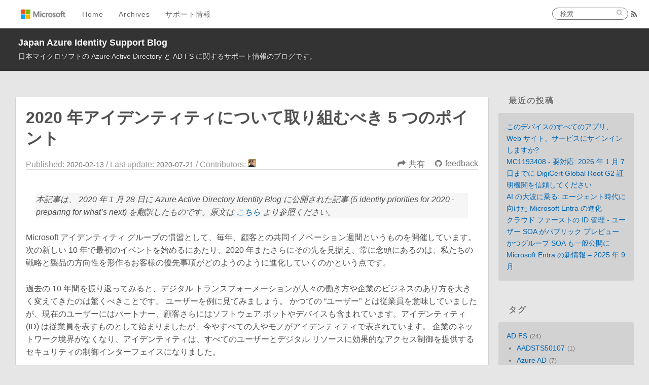

--- FILE ---
content_type: text/html; charset=utf-8
request_url: https://jpazureid.github.io/blog/azure-active-directory/5-identity-priorities-for-2020/index.html
body_size: 16570
content:
<!DOCTYPE html>
<html>
<head>
  <meta charset="utf-8">
  
  
  <title>2020 年アイデンティティについて取り組むべき 5 つのポイント | Japan Azure Identity Support Blog</title>
  <meta name="viewport" content="width=device-width, initial-scale=1, maximum-scale=1">
  <meta name="description" content="本記事は、 2020 年 1 月 28 日に Azure Active Directory Identity Blog に公開された記事 (5 identity priorities for 2020 - preparing for what’s next) を翻訳したものです。原文は こちら より参照ください。  Microsoft アイデンティティ グループの慣習として、毎年、顧客との共同イ">
<meta property="og:type" content="article">
<meta property="og:title" content="2020 年アイデンティティについて取り組むべき 5 つのポイント">
<meta property="og:url" content="https://jpazureid.github.io/blog/azure-active-directory/5-identity-priorities-for-2020/index.html">
<meta property="og:site_name" content="Japan Azure Identity Support Blog">
<meta property="og:description" content="本記事は、 2020 年 1 月 28 日に Azure Active Directory Identity Blog に公開された記事 (5 identity priorities for 2020 - preparing for what’s next) を翻訳したものです。原文は こちら より参照ください。  Microsoft アイデンティティ グループの慣習として、毎年、顧客との共同イ">
<meta property="og:locale" content="ja_JP">
<meta property="og:image" content="https://jpazureid.github.io/blog/azure-active-directory/5-identity-priorities-for-2020/figure1.png">
<meta property="og:image" content="https://jpazureid.github.io/blog/azure-active-directory/5-identity-priorities-for-2020/figure2.png">
<meta property="article:published_time" content="2020-02-12T15:00:00.000Z">
<meta property="article:modified_time" content="2026-01-05T07:08:15.478Z">
<meta property="article:author" content="Azure Identity Support Japan">
<meta property="article:tag" content="Azure AD">
<meta property="article:tag" content="Security">
<meta property="article:tag" content="Zero Trust">
<meta name="twitter:card" content="summary">
<meta name="twitter:image" content="https://jpazureid.github.io/blog/azure-active-directory/5-identity-priorities-for-2020/figure1.png">
  
    <link rel="alternate" href="../../atom.xml" title="Japan Azure Identity Support Blog" type="application/atom+xml">
  

  <link rel="icon" href="../../favicon.ico">
  <link rel="apple-touch-icon" sizes="180x180" href="../../apple-touch-icon.png">
  <link rel="icon" type="image/png" sizes="32x32" href="../../favicon-32x32.png">
  <link rel="icon" type="image/png" sizes="16x16" href="../../favicon-16x16.png">
  <link rel="manifest" href="../../site.webmanifest">
  <link rel="mask-icon" href="../../safari-pinned-tab.svg" color="#5bbad5">
  <meta name="msapplication-TileColor" content="#ffffff">
  <meta name="theme-color" content="#ffffff">
  
    <link href="//fonts.googleapis.com/css?family=Source+Code+Pro" rel="stylesheet" type="text/css">
  
  
<link rel="stylesheet" href="../../css/style.css">

  <script src="//ajax.googleapis.com/ajax/libs/jquery/2.0.3/jquery.min.js"></script>
<meta name="generator" content="Hexo 5.4.0"></head>

<body>
  <div id="container">
    <div id="wrap">
      <header id="header">
  <div id="site-header-logo"></div>
  <div id="site-header-blog-wrapper"></div>
  <div id="header-outer" class="outer">
    <div id="header-inner" class="inner">
      <nav id="main-nav">
        <a id="main-nav-toggle" class="nav-icon"></a>
        <div id="ms-logo"></div>
        
          <a class="main-nav-link" href="/blog/">Home</a>
        
          <a class="main-nav-link" href="/blog/archives">Archives</a>
        
        <a class="main-nav-link" target="_blank" rel="noopener" href="https://cssjpn.github.io/">サポート情報</a>
      </nav>
      <nav id="sub-nav">
        
          <a id="nav-rss-link" class="nav-icon" href="../../atom.xml" title="RSSフィード"></a>
        
      </nav>
      <div id="search-form-wrap">
        <form action="//www.bing.com/search" method="get" accept-charset="UTF-8" name="bing-search" onsubmit="var f=this;if(f['q'].value){var searchUrl =  'https://www.bing.com/search?q=' +  encodeURIComponent(f['q'].value + ' site:' + f['sitesearch'].value) ;window.open(searchUrl, 'blank') };return false;" class="search-form"><input type="search" name="q" class="search-form-input" placeholder="検索"><button type="submit" id="nav-search-btn" class="search-form-submit"></button><input type="hidden" name="sitesearch" value="https://jpazureid.github.io/blog"></form>
      </div>
    </div>
    <div id="header-title" class="inner">
      <h1 id="logo-wrap">
        <a href="../../index.html" id="logo">Japan Azure Identity Support Blog</a>
      </h1>
      
        <h2 id="subtitle-wrap">
          <a href="../../index.html" id="subtitle">日本マイクロソフトの Azure Active Directory と AD FS に関するサポート情報のブログです。</a>
        </h2>
      
    </div>
  </div>
</header>

      <div class="outer">
        <section id="main"><article id="post-azure-active-directory/5-identity-priorities-for-2020" class="article article-type-post" itemscope itemprop="blogPost">
  <div class="article-inner">
    
    
    
      <header class="article-header-single">
        
  
    <h1 class="article-title" itemprop="name">
      2020 年アイデンティティについて取り組むべき 5 つのポイント
    </h1>
  

      </header>
      <div class="article-share">
        Published: 
        <a href="" class="article-date-single">
  <time datetime="2020-02-12T15:00:00.000Z" itemprop="datePublished">2020-02-13</time>
</a>
        
          / Last update: <a id="update-time" class="article-date-single"></a>
/ Contributors: <ul style="display: inline-block; list-style:none" id="contributors" class="github-contributors"> </ul>

<script type="text/javascript">
  const sourceUrl = "https://github.com/jpazureid/blog/blob/main/articles/azure-active-directory/5-identity-priorities-for-2020.md";
  const urlParts = sourceUrl.split("/");
  const user = urlParts[3];
  const repo = urlParts[4];
  const filePath = urlParts.slice(7).join("/");
  const apiUrl = `https://api.github.com/repos/${user}/${repo}/commits?path=${filePath}`;
  function formatDate(date) {
    let year = date.getFullYear();
    let month = date.getMonth() + 1;
    let day = date.getDate();

    if (month < 10) {
      month = '0' + month;
    }
    if (day < 10) {
      day = '0' + day;
    }

    return year + '-' + month + '-' + day;
  }

  $.getJSON(apiUrl, function (data) {
    const commit = data[0];
    const updateDate = new Date(commit.commit.author.date);
    const localDate = formatDate(updateDate);
    const contributors = new Map();

    data.reverse().forEach(function (commit) {
      if (commit.author == null) {
        return;
      } else {
        const name = commit.author.login;
        const url = commit.author.html_url;
        const avatar = commit.author.avatar_url;
        contributors.set(name, { name, url, avatar });
      }
    });

    $("#update-time").text(localDate);
    $("#update-time").href = commit.html_url;
    Array.from(contributors, ([_, value]) => value).reverse().forEach(function (contributor) {
      $("#contributors").append(`<li class="contributor-avatar"><a target="_blank" rel="noopener" href="https://github.com/${contributor.name}" title="${contributor.name}"><img src="${contributor.avatar}" alt="${contributor.name}"/></a></li>`);
    });
  });
</script>
        
        
        
        <a href="https://github.com/jpazureid/blog/issues/new?title=&body=%0A%0A---%0A%0A%23%23%23%23+Document+Details%0A%0A%E2%9A%A0+*Do+not+edit+this+section.%0A%0A*+ID%3A+79de67c5-ae8c-54f0-9ca3-e20e0617052f%0A*+%E5%AF%BE%E8%B1%A1%E8%A8%98%E4%BA%8B%3A+%5B2020+%E5%B9%B4%E3%82%A2%E3%82%A4%E3%83%87%E3%83%B3%E3%83%86%E3%82%A3%E3%83%86%E3%82%A3%E3%81%AB%E3%81%A4%E3%81%84%E3%81%A6%E5%8F%96%E3%82%8A%E7%B5%84%E3%82%80%E3%81%B9%E3%81%8D+5+%E3%81%A4%E3%81%AE%E3%83%9D%E3%82%A4%E3%83%B3%E3%83%88%5D%28https%3A%2F%2Fjpazureid.github.io%2Fblog%2Fazure-active-directory%2F5-identity-priorities-for-2020%2F%29%0A*+Content+Source%3A+%5Barticles%2Fazure-active-directory%2F5-identity-priorities-for-2020.md%5D%28https%3A%2F%2Fgithub.com%2Fjpazureid%2Fblog%2Fblob%2Fmain%2Farticles%2Fazure-active-directory%2F5-identity-priorities-for-2020.md%29%0A*+Author%3A+" class="article-github-issue-link" target="_blank" rel="noopener noreferrer">feedback</a>
        
        <a data-url="https://jpazureid.github.io/blog/azure-active-directory/5-identity-priorities-for-2020/" data-id="cmk0tk5g201210nqzfsmr2n7g" class="article-share-link">共有</a>
      </div>
    
    <div class="article-entry" itemprop="articleBody">
      
        <blockquote>
<p>本記事は、 2020 年 1 月 28 日に Azure Active Directory Identity Blog に公開された記事 (5 identity priorities for 2020 - preparing for what’s next) を翻訳したものです。原文は <a target="_blank" rel="noopener" href="https://techcommunity.microsoft.com/t5/azure-active-directory-identity/5-identity-priorities-for-2020-preparing-for-what-s-next/ba-p/1131492">こちら</a> より参照ください。</p>
</blockquote>
<p>Microsoft アイデンティティ グループの慣習として、毎年、顧客との共同イノベーション週間というものを開催しています。次の新しい 10 年で最初のイベントを始めるにあたり、2020 年またさらにその先を見据え、常に念頭にあるのは、私たちの戦略と製品の方向性を形作るお客様の優先事項がどのようのように進化していくのかという点です。</p>
<p>過去の 10 年間を振り返ってみると、デジタル トランスフォーメーションが人々の働き方や企業のビジネスのあり方を大きく変えてきたのは驚くべきことです。 ユーザーを例に見てみましょう。 かつての “ユーザー” とは従業員を意味していましたが、現在のユーザーにはパートナー、顧客さらにはソフトウェア ボットやデバイスも含まれています。アイデンティティ (ID) は従業員を表すものとして始まりましたが、今やすべての人やモノがアイデンティティで表されています。 企業のネットワーク境界がなくなり、アイデンティティは、すべてのユーザーとデジタル リソースに効果的なアクセス制御を提供するセキュリティの制御インターフェイスになりました。</p>
<p><img src="/blog/azure-active-directory/5-identity-priorities-for-2020/figure1.png"></p>
<p>アイデンティティは、お客様のビジネスの成功にとって、絶対的に重要なものとなります。アイデンティティは、セキュリティの中核であるだけでなく、ビジネス変革の中心でもあります。そのため、2020 年に優先すべき 5 つの領域と、今後に備え注目すべき技術を共有したいと思います。 これらの優先事項は、お客様と緊密に協力し、デジタル トランスフォーメーションとしてお客様環境を再構築する際に行った多くの会話に基づいたものです。</p>
<h2 id="2020-年-5-つのアイデンティティ優先ポイント"><a href="#2020-年-5-つのアイデンティティ優先ポイント" class="headerlink" title="2020 年 5 つのアイデンティティ優先ポイント"></a>2020 年 5 つのアイデンティティ優先ポイント</h2><h3 id="1-すべてのアプリケーションとクラウド-リソースを接続して、アクセス制御とユーザー体験を改善する。"><a href="#1-すべてのアプリケーションとクラウド-リソースを接続して、アクセス制御とユーザー体験を改善する。" class="headerlink" title="1.  すべてのアプリケーションとクラウド リソースを接続して、アクセス制御とユーザー体験を改善する。"></a>1.  すべてのアプリケーションとクラウド リソースを接続して、アクセス制御とユーザー体験を改善する。</h3><p>デジタル ネイティブ世代が労働人口に加わり、今も増え続けています。彼ら/彼女らは、アプリを使い、どこからでも様々なプロジェクトでコラボレーションすることを当たり前に考えており、しかもアプリには何度もサインインしたくないと思っています。一般的な SaaS アプリケーションから <a target="_blank" rel="noopener" href="https://azure.microsoft.com/en-us/services/active-directory/sso/secure-hybrid-access/">オンプレミス アプリケーション</a> や <a target="_blank" rel="noopener" href="https://techcommunity.microsoft.com/t5/azure-active-directory-identity/azure-ad-authentication-to-windows-vms-in-azure-now-in-public/ba-p/827840">クラウド リソース</a> に至る <a target="_blank" rel="noopener" href="https://azure.microsoft.com/en-us/services/active-directory/sso/">すべてのアプリケーションを単一のクラウド アイデンティティ サービスで接続する</a> ことは、ユーザーにシングル サインオン (SSO) の体験を提供するだけでなく、セキュリティも向上させます。</p>
<p>Azure Activity Directory (Azure AD) をすべてのアプリケーションの単一の制御インターフェイスとして使用すると、デジタル資産全体にわたって可視性と適応性を兼ねたきめ細かなアクセス制御を実現できます。また、当社のクラウド規模の機械学習アルゴリズムが毎日処理する 171 テラ バイトものデータを活用して、各ユーザーとアプリケーションの行動パターンを学習し、潜在的な攻撃にフラグを立て、回復させることが可能です。例えば、<a target="_blank" rel="noopener" href="https://techcommunity.microsoft.com/t5/azure-active-directory-identity/the-refreshed-azure-ad-identity-protection-is-now-generally/ba-p/1002916">危険にさらされている可能性のあるユーザー</a> を保護するために、強制パスワード リセットなどのシンプルなポリシーを適用でき、ユーザーの混乱を最小限に抑えながら ID の侵害を防ぐことが可能です。</p>
<h3 id="2-アプリケーションにアイデンティティを統合し、セキュリティを改善できるようにアプリ開発者を支援する。"><a href="#2-アプリケーションにアイデンティティを統合し、セキュリティを改善できるようにアプリ開発者を支援する。" class="headerlink" title="2. アプリケーションにアイデンティティを統合し、セキュリティを改善できるようにアプリ開発者を支援する。"></a>2. アプリケーションにアイデンティティを統合し、セキュリティを改善できるようにアプリ開発者を支援する。</h3><p>多くの組織では、複雑なセキュリティとプライバシーの要件を必要とするアプリケーションが爆発的に増えたことで、その対応を進めています。Azure AD と統合すると、アプリケーションのセキュリティとプライバシーが向上しますが、既にある大量のアプリを管理し続けながら、押し寄せる新しいアプリケーションの数々に対処していくことは、ID 管理者にとって莫大な仕事になります。管理者を支援する必要があります。</p>
<p>それを解決するためには、ID 管理者はアプリケーション開発チームにさらに多くを委任することが必要です。このため、マイクロソフトでは、開発者が <a target="_blank" rel="noopener" href="https://developer.microsoft.com/en-us/identity">Microsoft Identity Platform</a> を利用して認証をアプリケーションに統合し、<a target="_blank" rel="noopener" href="https://developer.microsoft.com/en-us/graph">Microsoft Graph</a> を使用してデータ駆動型アプリケーションの構築や自動化を簡単に構築できるように支援します。さらに追加の利点として、開発者は各アプリケーションに最低限必要な権限についてきめ細かな設定ができるため、処理を完了するために必要な Microsoft Graph データにのみアクセスさせることが可能です。</p>
<h3 id="3-セキュリティでユーザーに負担をかけないためにパスワードレスに移行する。"><a href="#3-セキュリティでユーザーに負担をかけないためにパスワードレスに移行する。" class="headerlink" title="3. セキュリティでユーザーに負担をかけないためにパスワードレスに移行する。"></a>3. セキュリティでユーザーに負担をかけないためにパスワードレスに移行する。</h3><p>パスワードは <a target="_blank" rel="noopener" href="https://techcommunity.microsoft.com/t5/azure-active-directory-identity/your-pa-word-doesn-t-matter/ba-p/731984">安全ではなく</a>、管理コストが高く、ユーザーを悩ませることは誰もが知っています。そのため、過去 2 年間、FIDO アライアンスと提携し、私たちの従業員から率先してパスワードの排除を目標としてきました。パスワードのない世界に備える時が今まさに来ています。</p>
<p><a target="_blank" rel="noopener" href="https://www.microsoft.com/en-us/security/technology/identity-access-management/passwordless">パスワードレス認証</a> には非常に多くの利点があります。 その 1 つは、Microsoft 自身の経験でわかったように、ハード コストとソフト コストが 87% 削減されるという点です。すべての組織がパスワードレスに移行できるように、Windows Hello から Microsoft Authenticator および FIDO2 セキュリティ キーなど、クラウドおよびハイブリッド環境で機能する様々な方法を提供しています。また、導入しやすくするために、お客様と自社 IT チーム状況に応じて展開の計画を開始する <a target="_blank" rel="noopener" href="https://www.microsoft.com/security/blog/2019/12/11/go-passwordless-strengthen-security-reduce-costs/">4 つのステップ</a> を用意しています。</p>
<h3 id="4-すべてのユーザーに対して境界のないコラボレーションと自動化されたアクセス-ライフサイクルを実現する。"><a href="#4-すべてのユーザーに対して境界のないコラボレーションと自動化されたアクセス-ライフサイクルを実現する。" class="headerlink" title="4. すべてのユーザーに対して境界のないコラボレーションと自動化されたアクセス ライフサイクルを実現する。"></a>4. すべてのユーザーに対して境界のないコラボレーションと自動化されたアクセス ライフサイクルを実現する。</h3><p>組織の境界の内外でのデジタル コラボレーションが爆発的に増えています。今日のアイデンティティは、例えば、<a target="_blank" rel="noopener" href="https://azure.microsoft.com/en-us/resources/azure-ad-customer-and-partner-identity-management">顧客やパートナー</a> 、または以前はデジタル変革の恩恵を得ていなかった <a target="_blank" rel="noopener" href="https://techcommunity.microsoft.com/t5/azure-active-directory-identity/empower-firstline-workers-from-day-one-with-enhanced-identity/ba-p/1097771">20 億人を超えるファーストライン ワーカー (現場の最前線で働く従業員)</a> とのすべてのデジタルなやり取りに対応しています。将来的には、人とソフトウェア ボット、マイクロサービス、スマート デバイス間のコラボレーションも強化されるでしょう。</p>
<p>効果的なコラボレーションには、単にすべてのユーザーをつなぐだけでは不十分です。適切なユーザーが適切なリソースに適切なタイミングで適切なアクセスができるようにする必要があります。ユーザーとアプリケーションの数が増加しているため、IT 部門が全員のアクセスのニーズを把握することはできません。アイデンティティ ガバナーンスがここで役立ちます。クラウド ベースの <a target="_blank" rel="noopener" href="https://aka.ms/identitygovernance">ID ガバナンス</a> は、<a target="_blank" rel="noopener" href="https://techcommunity.microsoft.com/t5/azure-active-directory-identity/ring-in-the-new-year-with-automated-user-provisioning-from-sap/ba-p/1063603">SAP Success Factors</a> や <a target="_blank" rel="noopener" href="https://techcommunity.microsoft.com/t5/azure-active-directory-identity/say-good-bye-to-custom-scripts-and-simplify-your-workforce/ba-p/320540">Workday</a> などの人事システムとの統合により、アクセス ライフサイクルを自動化し、機械学習と分析の力によりレビュー担当者のアクセス許可/拒否の判断をシンプルにします。また、ビジネス ユーザーがアクセス要求とワークフローを通じてアクセスを管理したり、ファーストライン マネージャー (現場にいるマネージャー) にユーザー管理を委任したりすることもできます。</p>
<h3 id="5-ゼロ-トラストへの移行を開始し、デジタル-トランスフォーメーションを進める組織を攻撃から守る。"><a href="#5-ゼロ-トラストへの移行を開始し、デジタル-トランスフォーメーションを進める組織を攻撃から守る。" class="headerlink" title="5. ゼロ トラストへの移行を開始し、デジタル トランスフォーメーションを進める組織を攻撃から守る。"></a>5. ゼロ トラストへの移行を開始し、デジタル トランスフォーメーションを進める組織を攻撃から守る。</h3><p>我々が会話する顧客は、”ネットワークの境界はなくコラボレーションにも境界はない、またデバイスとアプリケーションが爆発的に増加し、従来のセキュリティ パラダイムはもはや適用できない” ということを明確に理解しています。このような世界では、ゼロ トラストという考えが世界の原則であり、セキュリティ戦略でもあります。ゼロ トラストの世界では、企業ファイアウォールの背後にあるすべてのものが安全であるという前提はなく、代わりに 3 つの原則である、明示的な検証、最小特権でのアクセス、侵害は必ず発生するという考えを前提とします。</p>
<p>マイクロソフトが <a target="_blank" rel="noopener" href="https://www.microsoft.com/security/blog/2019/10/29/improve-security-zero-trust-access-model/">自身の経験</a> から学んだように、ビジネスの優先順位や所有するテクノロジー、保護する資産に応じて、すべてのゼロ トラストへの移行のステップはお客様ごとに異なるものになります。既存の運用や資産に基づいて構築する場合、<a target="_blank" rel="noopener" href="https://download.microsoft.com/download/f/9/2/f92129bc-0d6e-4b8e-a47b-288432bae68e/Zero_Trust_Vision_Paper_Final%2010.28.pdf">ゼロ トラストの成熟度</a> を評価することで、さらに強力なセキュリティ体制に向けて実用的な手段を講じることができます。</p>
<p><img src="/blog/azure-active-directory/5-identity-priorities-for-2020/figure2.png"></p>
<h2 id="2020-年以降のアイデンティティの展望"><a href="#2020-年以降のアイデンティティの展望" class="headerlink" title="2020 年以降のアイデンティティの展望"></a>2020 年以降のアイデンティティの展望</h2><p>2020 年以降も、多くのエキサイティングなテクノロジーが、アイデンティティの世界を変えようとしています。特に注目すべき点は、非中央集権型 (decentralized) アイデンティティです。</p>
<h3 id="非中央集権型のアイデンティティと検証可能なクレームにより検証性とプライバシーが向上する。"><a href="#非中央集権型のアイデンティティと検証可能なクレームにより検証性とプライバシーが向上する。" class="headerlink" title="非中央集権型のアイデンティティと検証可能なクレームにより検証性とプライバシーが向上する。"></a>非中央集権型のアイデンティティと検証可能なクレームにより検証性とプライバシーが向上する。</h3><p>より多くのトランザクションと情報交換がデジタルで行われるようになると、その人が誰なのか、提示する情報が正確であるかを確認することが不可欠となります。これは、収集したデータの正しさを確認し、なおかつそのデータの秘匿性と安全性を確保しなければいけない組織にとって、非常に大きな負担となります。また、人々は自らのアイデンティティを管理し、個人情報を収集するそのような組織に多大な信頼を置く必要もあります。</p>
<p>非中央集権型のアイデンティティは、我々のデジタルとのかかわり方を変えることで、すべてのオンライン上の属性情報を簡単に検証できるようにし、なおかつユーザー自らが自身のデータを管理できるようにします。これは単なるコンセプトではなく、実際に実現可能な仕組みです。<a target="_blank" rel="noopener" href="https://identity.foundation/">Decentralized Identity Foundation (DIF)</a> とのコミュニティの取り組みを通じて、私たちは、検証可能な資格情報に関する <a target="_blank" rel="noopener" href="https://www.w3.org/TR/vc-data-model/">新しい W3C Web 標準</a> 化を進めています。また、UK National Health Service、Blackpool Teaching Hospitals および Truu との協力関係により、<a target="_blank" rel="noopener" href="https://myignite.techcommunity.microsoft.com/sessions/81763?source=sessions">非中央集権型アイデンティティの試験運用</a> も行っています。 この試験運用で、医師が自らの資格情報を検証するのにかかる時間を 5 か月から 5 分に短縮することができ、医師がより長い時間、患者に時間をさけるよう支援しています。</p>
<h2 id="今後-10-年間の我々のコミットメント"><a href="#今後-10-年間の我々のコミットメント" class="headerlink" title="今後 10 年間の我々のコミットメント"></a>今後 10 年間の我々のコミットメント</h2><p>これからの 10 年間では、過去 10 年間と同様、お客様が共有くださるビジネス上の優先事項をもとに、アイデンティティに対する技術投資を進めていきます。私たちのチームの最優先事項は、サービスの信頼性とセキュリティです。我々が核とする技術革新の原則はこれまでもこれからも変わりません:</p>
<ul>
<li>業界をリードするセキュリティを最初から提供する。</li>
<li>シンプルで統合された完全な ID ソリューションを構築する</li>
<li>オープンで相互運用可能なエコシステムをサポートする</li>
</ul>
<p>2020 年のそれぞれのアイデンティティの優先事項を各組織の目標に用意に当てはめ実装するにはそれぞれ個別の対応が必要ですが、アイデンティティは、ビジネス変革の過程において重要な部分になります。私たちのチームは、お客様と密接に協力して製品の革新を図り、お客様に最適なアイデンティティ アーキテクチャの設計を支援し、それをお客様の組織に迅速に展開することに取り組んでいます。お客様の <a target="_blank" rel="noopener" href="https://feedback.azure.com/forums/169401-azure-active-directory">フィードバック</a> をもとに、私たちは製品やサービスの開発を進めていきます。我々の既存製品を超えた更にその先にお客様が進めるよう、ぜひ必要なものをお知らせください。</p>
<h3 id="著者について"><a href="#著者について" class="headerlink" title="著者について"></a>著者について</h3><p>Joy Chik は、マイクロソフトのアイデンティティ部門のコーポレート バイス プレジデントです。Joy は、数十億ドル規模のアイデンティティ ビジネスの技術部門を率いており、当該部門では数十億の人々が日々利用するコンシューマーおよびエンタープライズのテクノロジーに対し、より優れたセキュリティとモビリティを提供しています。</p>
<p>Joy のチームは、Active Directory、Azure Active Directory を含む Microsoft のすべての ID テクノロジーとサービスの構築を担当しています。これらのサービスは、あらゆる規模の組織と、世界中でほぼ 10 億人の消費者が利用する Microsoft アカウント (MSA) を保護し、エンドツーエンドの ID およびアクセス管理ソリューションを提供しています。Joy は、Anita Borg Institute の評議員および Sierra Wireless の取締役を務めています。彼女は、女性がテクノロジー キャリアを追求することを奨励する慈善団体でも積極的に活動しています。</p>

      
      
        <div class="article-disclaimer">
        
          <p>※本情報の内容（添付文書、リンク先などを含む）は、作成日時点でのものであり、予告なく変更される場合があります。</p>
        
        </div>
      
    </div>
    <footer class="article-footer">
      
      
  <ul class="article-tag-list" itemprop="keywords"><li class="article-tag-list-item"><a class="article-tag-list-link" href="../../tags/Azure-AD/" rel="tag">Azure AD</a></li><li class="article-tag-list-item"><a class="article-tag-list-link" href="../../tags/Security/" rel="tag">Security</a></li><li class="article-tag-list-item"><a class="article-tag-list-link" href="../../tags/Zero-Trust/" rel="tag">Zero Trust</a></li></ul>

        
        <a href="https://github.com/jpazureid/blog/edit/main/articles/azure-active-directory/5-identity-priorities-for-2020.md" class="article-github-edit-link" target="_blank" rel="noopener noreferrer">GitHub で編集</a>
        
    </footer>
  </div>
  
    
<nav id="article-nav">
  
    <a href="../../active-directory-federation-service/adfs-AADSTS50107/" id="article-nav-newer" class="article-nav-link-wrap">
      <strong class="article-nav-caption">次の記事</strong>
      <div class="article-nav-title">
        
          AADSTS50107 The requested federation realm object &#39;xxx&#39; does not exist. (Issuer ID/Issuer URI と SupportMultipleDomain)
        
      </div>
    </a>
  
  
    <a href="../microsoft-graph-api-signin-activity-reports-v2/" id="article-nav-older" class="article-nav-link-wrap">
      <strong class="article-nav-caption">前の記事</strong>
      <div class="article-nav-title">マネージド ID を利用して Azure AD サインイン アクティビティ レポートを CSV ファイルで取得する PowerShell スクリプト</div>
    </a>
  
</nav>

  
</article>

</section>
        
          <aside id="sidebar">
  
    
  <div class="widget-wrap">
    <h3 class="widget-title">最近の投稿</h3>
    <div class="widget">
      <ul>
        
          <li>
            <a href="../WorkPlaceJoin3/">このデバイスのすべてのアプリ、Web サイト、サービスにサインインしますか?</a>
          </li>
        
          <li>
            <a href="../mc1193408-action-required-trust-digicert-global-root-g2-certificate-authority/">MC1193408 - 要対応: 2026 年 1 月 7 日までに DigiCert Global Root G2 証明機関を信頼してください</a>
          </li>
        
          <li>
            <a href="../riding-the-ai-wave-how-microsoft-entra-is-evolving-for-the-agentic-era/">AI の大波に乗る: エージェント時代に向けた Microsoft Entra の進化</a>
          </li>
        
          <li>
            <a href="../../azure-active-directory-connect/driving-cloud-first-identity-user-soa-is-now-public-preview-and-group-soa-is-gen/">クラウド ファーストの ID 管理 - ユーザー SOA がパブリック プレビューかつグループ SOA も一般公開に</a>
          </li>
        
          <li>
            <a href="../whats-new-in-microsoft-entra-september-2025/">Microsoft Entra の新情報 – 2025 年 9 月</a>
          </li>
        
      </ul>
    </div>
  </div>

  
    
  <div class="widget-wrap">
    <h3 class="widget-title">タグ</h3>
    <div class="widget">
      <!-- <ul class="tag-list" itemprop="keywords"><li class="tag-list-item"><a class="tag-list-link" href="../../tags/80090016/" rel="tag">80090016</a></li><li class="tag-list-item"><a class="tag-list-link" href="../../tags/80090030/" rel="tag">80090030</a></li><li class="tag-list-item"><a class="tag-list-link" href="../../tags/AAD-Connect/" rel="tag">AAD Connect</a></li><li class="tag-list-item"><a class="tag-list-link" href="../../tags/AADSTS50107/" rel="tag">AADSTS50107</a></li><li class="tag-list-item"><a class="tag-list-link" href="../../tags/AD-FS/" rel="tag">AD FS</a></li><li class="tag-list-item"><a class="tag-list-link" href="../../tags/AD-Sync/" rel="tag">AD Sync</a></li><li class="tag-list-item"><a class="tag-list-link" href="../../tags/ADSync/" rel="tag">ADSync</a></li><li class="tag-list-item"><a class="tag-list-link" href="../../tags/Access-Package/" rel="tag">Access Package</a></li><li class="tag-list-item"><a class="tag-list-link" href="../../tags/Access-Review/" rel="tag">Access Review</a></li><li class="tag-list-item"><a class="tag-list-link" href="../../tags/Access-review/" rel="tag">Access review</a></li><li class="tag-list-item"><a class="tag-list-link" href="../../tags/Android/" rel="tag">Android</a></li><li class="tag-list-item"><a class="tag-list-link" href="../../tags/App-Service/" rel="tag">App Service</a></li><li class="tag-list-item"><a class="tag-list-link" href="../../tags/Application/" rel="tag">Application</a></li><li class="tag-list-item"><a class="tag-list-link" href="../../tags/Audit-Logs/" rel="tag">Audit Logs</a></li><li class="tag-list-item"><a class="tag-list-link" href="../../tags/Azure-AD/" rel="tag">Azure AD</a></li><li class="tag-list-item"><a class="tag-list-link" href="../../tags/Azure-AD-Application-Proxy/" rel="tag">Azure AD Application Proxy</a></li><li class="tag-list-item"><a class="tag-list-link" href="../../tags/Azure-AD-B2B/" rel="tag">Azure AD B2B</a></li><li class="tag-list-item"><a class="tag-list-link" href="../../tags/Azure-AD-B2C/" rel="tag">Azure AD B2C</a></li><li class="tag-list-item"><a class="tag-list-link" href="../../tags/Azure-AD-Connect/" rel="tag">Azure AD Connect</a></li><li class="tag-list-item"><a class="tag-list-link" href="../../tags/Azure-AD-Domain-Services/" rel="tag">Azure AD Domain Services</a></li><li class="tag-list-item"><a class="tag-list-link" href="../../tags/Azure-AD-Graph-API-retirement/" rel="tag">Azure AD Graph API retirement</a></li><li class="tag-list-item"><a class="tag-list-link" href="../../tags/Azure-AD-Join/" rel="tag">Azure AD Join</a></li><li class="tag-list-item"><a class="tag-list-link" href="../../tags/Azure-AD-License/" rel="tag">Azure AD License</a></li><li class="tag-list-item"><a class="tag-list-link" href="../../tags/Azure-AD-Rename-ROllout/" rel="tag">Azure AD Rename ROllout</a></li><li class="tag-list-item"><a class="tag-list-link" href="../../tags/Azure-Ad-Connect/" rel="tag">Azure Ad Connect</a></li><li class="tag-list-item"><a class="tag-list-link" href="../../tags/B2B/" rel="tag">B2B</a></li><li class="tag-list-item"><a class="tag-list-link" href="../../tags/BitLocker/" rel="tag">BitLocker</a></li><li class="tag-list-item"><a class="tag-list-link" href="../../tags/CBA/" rel="tag">CBA</a></li><li class="tag-list-item"><a class="tag-list-link" href="../../tags/Client-Secrets/" rel="tag">Client Secrets</a></li><li class="tag-list-item"><a class="tag-list-link" href="../../tags/Cloud-Kerberos-Trust/" rel="tag">Cloud Kerberos Trust</a></li><li class="tag-list-item"><a class="tag-list-link" href="../../tags/Company-Branding/" rel="tag">Company Branding</a></li><li class="tag-list-item"><a class="tag-list-link" href="../../tags/Compliant/" rel="tag">Compliant</a></li><li class="tag-list-item"><a class="tag-list-link" href="../../tags/Conditional-Access/" rel="tag">Conditional Access</a></li><li class="tag-list-item"><a class="tag-list-link" href="../../tags/Conditional-Access-Policy/" rel="tag">Conditional Access Policy</a></li><li class="tag-list-item"><a class="tag-list-link" href="../../tags/Cross-Tenat-Synchronization/" rel="tag">Cross-Tenat Synchronization</a></li><li class="tag-list-item"><a class="tag-list-link" href="../../tags/Device/" rel="tag">Device</a></li><li class="tag-list-item"><a class="tag-list-link" href="../../tags/DirSync/" rel="tag">DirSync</a></li><li class="tag-list-item"><a class="tag-list-link" href="../../tags/Directory-Synchronization-Accounts/" rel="tag">Directory Synchronization Accounts</a></li><li class="tag-list-item"><a class="tag-list-link" href="../../tags/Entitlement-Management/" rel="tag">Entitlement Management</a></li><li class="tag-list-item"><a class="tag-list-link" href="../../tags/Entra-ID/" rel="tag">Entra ID</a></li><li class="tag-list-item"><a class="tag-list-link" href="../../tags/Entra-ID-Directory-Roles/" rel="tag">Entra ID Directory Roles</a></li><li class="tag-list-item"><a class="tag-list-link" href="../../tags/ExpressRoute/" rel="tag">ExpressRoute</a></li><li class="tag-list-item"><a class="tag-list-link" href="../../tags/External-ID/" rel="tag">External ID</a></li><li class="tag-list-item"><a class="tag-list-link" href="../../tags/Federated-Domain/" rel="tag">Federated Domain</a></li><li class="tag-list-item"><a class="tag-list-link" href="../../tags/Federation/" rel="tag">Federation</a></li><li class="tag-list-item"><a class="tag-list-link" href="../../tags/Global-Secure-Access/" rel="tag">Global Secure Access</a></li><li class="tag-list-item"><a class="tag-list-link" href="../../tags/Graph/" rel="tag">Graph</a></li><li class="tag-list-item"><a class="tag-list-link" href="../../tags/HAADJ/" rel="tag">HAADJ</a></li><li class="tag-list-item"><a class="tag-list-link" href="../../tags/Hard-match/" rel="tag">Hard match</a></li><li class="tag-list-item"><a class="tag-list-link" href="../../tags/Hybrid-Azure-AD-Join/" rel="tag">Hybrid Azure AD Join</a></li><li class="tag-list-item"><a class="tag-list-link" href="../../tags/ID-Protection/" rel="tag">ID Protection</a></li><li class="tag-list-item"><a class="tag-list-link" href="../../tags/Identity-Governance/" rel="tag">Identity Governance</a></li><li class="tag-list-item"><a class="tag-list-link" href="../../tags/Identity-Protection/" rel="tag">Identity Protection</a></li><li class="tag-list-item"><a class="tag-list-link" href="../../tags/Ignite/" rel="tag">Ignite</a></li><li class="tag-list-item"><a class="tag-list-link" href="../../tags/Intune/" rel="tag">Intune</a></li><li class="tag-list-item"><a class="tag-list-link" href="../../tags/Issuer-ID/" rel="tag">Issuer ID</a></li><li class="tag-list-item"><a class="tag-list-link" href="../../tags/Issuer-URI/" rel="tag">Issuer URI</a></li><li class="tag-list-item"><a class="tag-list-link" href="../../tags/Key-Vault/" rel="tag">Key Vault</a></li><li class="tag-list-item"><a class="tag-list-link" href="../../tags/Legacy-Authentication/" rel="tag">Legacy Authentication</a></li><li class="tag-list-item"><a class="tag-list-link" href="../../tags/Lifecycle-Workflow/" rel="tag">Lifecycle Workflow</a></li><li class="tag-list-item"><a class="tag-list-link" href="../../tags/Lifecycle-Workflows/" rel="tag">Lifecycle Workflows</a></li><li class="tag-list-item"><a class="tag-list-link" href="../../tags/Limitation/" rel="tag">Limitation</a></li><li class="tag-list-item"><a class="tag-list-link" href="../../tags/MFA/" rel="tag">MFA</a></li><li class="tag-list-item"><a class="tag-list-link" href="../../tags/Managed-Domain/" rel="tag">Managed Domain</a></li><li class="tag-list-item"><a class="tag-list-link" href="../../tags/Managed-ID/" rel="tag">Managed ID</a></li><li class="tag-list-item"><a class="tag-list-link" href="../../tags/Microsoft-Authenticator/" rel="tag">Microsoft Authenticator</a></li><li class="tag-list-item"><a class="tag-list-link" href="../../tags/Microsoft-Authenticator-%E3%82%A2%E3%83%97%E3%83%AA/" rel="tag">Microsoft Authenticator アプリ</a></li><li class="tag-list-item"><a class="tag-list-link" href="../../tags/Microsoft-Entra/" rel="tag">Microsoft Entra</a></li><li class="tag-list-item"><a class="tag-list-link" href="../../tags/Microsoft-Entra-Connect/" rel="tag">Microsoft Entra Connect</a></li><li class="tag-list-item"><a class="tag-list-link" href="../../tags/Microsoft-Entra-Domain-Services/" rel="tag">Microsoft Entra Domain Services</a></li><li class="tag-list-item"><a class="tag-list-link" href="../../tags/Microsoft-Entra-External-ID/" rel="tag">Microsoft Entra External ID</a></li><li class="tag-list-item"><a class="tag-list-link" href="../../tags/Microsoft-Entra-Hybrid-Join/" rel="tag">Microsoft Entra Hybrid Join</a></li><li class="tag-list-item"><a class="tag-list-link" href="../../tags/Microsoft-Entra-ID/" rel="tag">Microsoft Entra ID</a></li><li class="tag-list-item"><a class="tag-list-link" href="../../tags/Microsoft-Entra-ID-Governance/" rel="tag">Microsoft Entra ID Governance</a></li><li class="tag-list-item"><a class="tag-list-link" href="../../tags/Microsoft-Entra-Join/" rel="tag">Microsoft Entra Join</a></li><li class="tag-list-item"><a class="tag-list-link" href="../../tags/Microsoft-Entra-Registered/" rel="tag">Microsoft Entra Registered</a></li><li class="tag-list-item"><a class="tag-list-link" href="../../tags/Microsoft-Entra-hybrid-join/" rel="tag">Microsoft Entra hybrid join</a></li><li class="tag-list-item"><a class="tag-list-link" href="../../tags/Microsoft-Graph/" rel="tag">Microsoft Graph</a></li><li class="tag-list-item"><a class="tag-list-link" href="../../tags/Microsoft-Graph-PowerShell/" rel="tag">Microsoft Graph PowerShell</a></li><li class="tag-list-item"><a class="tag-list-link" href="../../tags/Microsoft-Graph-PowerShell-SDK/" rel="tag">Microsoft Graph PowerShell SDK</a></li><li class="tag-list-item"><a class="tag-list-link" href="../../tags/Multi-Factor-Authentication/" rel="tag">Multi Factor Authentication</a></li><li class="tag-list-item"><a class="tag-list-link" href="../../tags/Multi-Tenant-Organization/" rel="tag">Multi Tenant Organization</a></li><li class="tag-list-item"><a class="tag-list-link" href="../../tags/Network/" rel="tag">Network</a></li><li class="tag-list-item"><a class="tag-list-link" href="../../tags/OAuth/" rel="tag">OAuth</a></li><li class="tag-list-item"><a class="tag-list-link" href="../../tags/OTP/" rel="tag">OTP</a></li><li class="tag-list-item"><a class="tag-list-link" href="../../tags/PIM/" rel="tag">PIM</a></li><li class="tag-list-item"><a class="tag-list-link" href="../../tags/PIN/" rel="tag">PIN</a></li><li class="tag-list-item"><a class="tag-list-link" href="../../tags/PRT/" rel="tag">PRT</a></li><li class="tag-list-item"><a class="tag-list-link" href="../../tags/Password-Policy/" rel="tag">Password Policy</a></li><li class="tag-list-item"><a class="tag-list-link" href="../../tags/Password-Writeback/" rel="tag">Password Writeback</a></li><li class="tag-list-item"><a class="tag-list-link" href="../../tags/PowerShell/" rel="tag">PowerShell</a></li><li class="tag-list-item"><a class="tag-list-link" href="../../tags/Primary-Refresh-Token/" rel="tag">Primary Refresh Token</a></li><li class="tag-list-item"><a class="tag-list-link" href="../../tags/Provisioning/" rel="tag">Provisioning</a></li><li class="tag-list-item"><a class="tag-list-link" href="../../tags/RBAC/" rel="tag">RBAC</a></li><li class="tag-list-item"><a class="tag-list-link" href="../../tags/Role-Management/" rel="tag">Role Management</a></li><li class="tag-list-item"><a class="tag-list-link" href="../../tags/SAML/" rel="tag">SAML</a></li><li class="tag-list-item"><a class="tag-list-link" href="../../tags/SMTP/" rel="tag">SMTP</a></li><li class="tag-list-item"><a class="tag-list-link" href="../../tags/SSO/" rel="tag">SSO</a></li><li class="tag-list-item"><a class="tag-list-link" href="../../tags/SSPR/" rel="tag">SSPR</a></li><li class="tag-list-item"><a class="tag-list-link" href="../../tags/SameSite/" rel="tag">SameSite</a></li><li class="tag-list-item"><a class="tag-list-link" href="../../tags/Security/" rel="tag">Security</a></li><li class="tag-list-item"><a class="tag-list-link" href="../../tags/Security-Default/" rel="tag">Security Default</a></li><li class="tag-list-item"><a class="tag-list-link" href="../../tags/Self-Service-Password-Reset/" rel="tag">Self Service Password Reset</a></li><li class="tag-list-item"><a class="tag-list-link" href="../../tags/Service-Principal/" rel="tag">Service Principal</a></li><li class="tag-list-item"><a class="tag-list-link" href="../../tags/Signin-Logs/" rel="tag">Signin Logs</a></li><li class="tag-list-item"><a class="tag-list-link" href="../../tags/Smart-lockout/" rel="tag">Smart lockout</a></li><li class="tag-list-item"><a class="tag-list-link" href="../../tags/Soft-matching/" rel="tag">Soft matching</a></li><li class="tag-list-item"><a class="tag-list-link" href="../../tags/Staged-Rollout/" rel="tag">Staged Rollout</a></li><li class="tag-list-item"><a class="tag-list-link" href="../../tags/Starter-series/" rel="tag">Starter series</a></li><li class="tag-list-item"><a class="tag-list-link" href="../../tags/Subscription/" rel="tag">Subscription</a></li><li class="tag-list-item"><a class="tag-list-link" href="../../tags/TLS-1-2/" rel="tag">TLS 1.2</a></li><li class="tag-list-item"><a class="tag-list-link" href="../../tags/TPM/" rel="tag">TPM</a></li><li class="tag-list-item"><a class="tag-list-link" href="../../tags/Tenant-Restrictions/" rel="tag">Tenant Restrictions</a></li><li class="tag-list-item"><a class="tag-list-link" href="../../tags/Token/" rel="tag">Token</a></li><li class="tag-list-item"><a class="tag-list-link" href="../../tags/Troubleshooting/" rel="tag">Troubleshooting</a></li><li class="tag-list-item"><a class="tag-list-link" href="../../tags/Trusted-Platform-Module/" rel="tag">Trusted Platform Module</a></li><li class="tag-list-item"><a class="tag-list-link" href="../../tags/UPN/" rel="tag">UPN</a></li><li class="tag-list-item"><a class="tag-list-link" href="../../tags/US-Identity-Blog/" rel="tag">US Identity Blog</a></li><li class="tag-list-item"><a class="tag-list-link" href="../../tags/Verified-ID/" rel="tag">Verified ID</a></li><li class="tag-list-item"><a class="tag-list-link" href="../../tags/WAP/" rel="tag">WAP</a></li><li class="tag-list-item"><a class="tag-list-link" href="../../tags/WHfB/" rel="tag">WHfB</a></li><li class="tag-list-item"><a class="tag-list-link" href="../../tags/Windows-10/" rel="tag">Windows 10</a></li><li class="tag-list-item"><a class="tag-list-link" href="../../tags/Windows-Defender-ATP/" rel="tag">Windows Defender ATP</a></li><li class="tag-list-item"><a class="tag-list-link" href="../../tags/Windows-Hello-for-Business/" rel="tag">Windows Hello for Business</a></li><li class="tag-list-item"><a class="tag-list-link" href="../../tags/WorkPlace-Join/" rel="tag">WorkPlace Join</a></li><li class="tag-list-item"><a class="tag-list-link" href="../../tags/Workplace-Join/" rel="tag">Workplace Join</a></li><li class="tag-list-item"><a class="tag-list-link" href="../../tags/XTAP/" rel="tag">XTAP</a></li><li class="tag-list-item"><a class="tag-list-link" href="../../tags/Zero-Trust/" rel="tag">Zero Trust</a></li><li class="tag-list-item"><a class="tag-list-link" href="../../tags/graph-api/" rel="tag">graph api</a></li><li class="tag-list-item"><a class="tag-list-link" href="../../tags/signin-log/" rel="tag">signin log</a></li><li class="tag-list-item"><a class="tag-list-link" href="../../tags/supportMultipleDomain/" rel="tag">supportMultipleDomain</a></li><li class="tag-list-item"><a class="tag-list-link" href="../../tags/unusual-sign-in/" rel="tag">unusual sign-in</a></li><li class="tag-list-item"><a class="tag-list-link" href="../../tags/%E3%82%AF%E3%83%AC%E3%83%BC%E3%83%A0%E3%83%AB%E3%83%BC%E3%83%AB/" rel="tag">クレームルール</a></li><li class="tag-list-item"><a class="tag-list-link" href="../../tags/%E3%83%86%E3%83%8A%E3%83%B3%E3%83%88%E5%88%B6%E9%99%90/" rel="tag">テナント制限</a></li><li class="tag-list-item"><a class="tag-list-link" href="../../tags/%E3%83%87%E3%83%90%E3%82%A4%E3%82%B9%E3%81%AE%E3%83%95%E3%82%A3%E3%83%AB%E3%82%BF%E3%83%BC/" rel="tag">デバイスのフィルター</a></li><li class="tag-list-item"><a class="tag-list-link" href="../../tags/%E3%83%88%E3%83%A9%E3%82%B9%E3%83%86%E3%83%83%E3%83%89-%E3%83%97%E3%83%A9%E3%83%83%E3%83%88%E3%83%95%E3%82%A9%E3%83%BC%E3%83%A0-%E3%83%A2%E3%82%B8%E3%83%A5%E3%83%BC%E3%83%AB/" rel="tag">トラステッド プラットフォーム モジュール</a></li><li class="tag-list-item"><a class="tag-list-link" href="../../tags/%E3%83%88%E3%83%A9%E3%83%96%E3%83%AB%E3%82%B7%E3%83%A5%E3%83%BC%E3%83%86%E3%82%A3%E3%83%B3%E3%82%B0/" rel="tag">トラブルシューティング</a></li><li class="tag-list-item"><a class="tag-list-link" href="../../tags/%E3%83%AD%E3%82%B0%E5%8F%96%E5%BE%97/" rel="tag">ログ取得</a></li><li class="tag-list-item"><a class="tag-list-link" href="../../tags/%E6%83%85%E5%A0%B1%E6%8E%A1%E5%8F%96/" rel="tag">情報採取</a></li><li class="tag-list-item"><a class="tag-list-link" href="../../tags/%E6%9D%A1%E4%BB%B6%E4%BB%98%E3%81%8D%E3%82%A2%E3%82%AF%E3%82%BB%E3%82%B9/" rel="tag">条件付きアクセス</a></li><li class="tag-list-item"><a class="tag-list-link" href="../../tags/%E8%A8%BC%E6%98%8E%E6%9B%B8/" rel="tag">証明書</a></li><li class="tag-list-item"><a class="tag-list-link" href="../../tags/%E8%A8%BC%E6%98%8E%E6%9B%B8%E8%AA%8D%E8%A8%BC/" rel="tag">証明書認証</a></li></ul>  -->
      <ul class="tag-list"><li class="tag-list-item"><a class="tag-list-link" href="../../tags/AD-FS/">AD FS</a><span class="tag-list-count">24</span><ul><li class="tag-list-item tag-list-item-child-tag"><a class="tag-list-link tag-list-link-child" href="../../tags/AD-FS/AADSTS50107">AADSTS50107</a><span class="tag-list-count">1</span></li><li class="tag-list-item tag-list-item-child-tag"><a class="tag-list-link tag-list-link-child" href="../../tags/AD-FS/Azure-AD">Azure AD</a><span class="tag-list-count">7</span></li><li class="tag-list-item tag-list-item-child-tag"><a class="tag-list-link tag-list-link-child" href="../../tags/AD-FS/Azure-AD-Connect">Azure AD Connect</a><span class="tag-list-count">1</span></li><li class="tag-list-item tag-list-item-child-tag"><a class="tag-list-link tag-list-link-child" href="../../tags/AD-FS/CBA">CBA</a><span class="tag-list-count">1</span></li><li class="tag-list-item tag-list-item-child-tag"><a class="tag-list-link tag-list-link-child" href="../../tags/AD-FS/Conditional-Access">Conditional Access</a><span class="tag-list-count">3</span></li><li class="tag-list-item tag-list-item-child-tag"><a class="tag-list-link tag-list-link-child" href="../../tags/AD-FS/Federated-Domain">Federated Domain</a><span class="tag-list-count">2</span></li><li class="tag-list-item tag-list-item-child-tag"><a class="tag-list-link tag-list-link-child" href="../../tags/AD-FS/Hybrid-Azure-AD-Join">Hybrid Azure AD Join</a><span class="tag-list-count">3</span></li><li class="tag-list-item tag-list-item-child-tag"><a class="tag-list-link tag-list-link-child" href="../../tags/AD-FS/Intune">Intune</a><span class="tag-list-count">1</span></li><li class="tag-list-item tag-list-item-child-tag"><a class="tag-list-link tag-list-link-child" href="../../tags/AD-FS/Issuer-ID">Issuer ID</a><span class="tag-list-count">1</span></li><li class="tag-list-item tag-list-item-child-tag"><a class="tag-list-link tag-list-link-child" href="../../tags/AD-FS/Issuer-URI">Issuer URI</a><span class="tag-list-count">1</span></li><li class="tag-list-item tag-list-item-child-tag"><a class="tag-list-link tag-list-link-child" href="../../tags/AD-FS/MFA">MFA</a><span class="tag-list-count">1</span></li><li class="tag-list-item tag-list-item-child-tag"><a class="tag-list-link tag-list-link-child" href="../../tags/AD-FS/Managed-Domain">Managed Domain</a><span class="tag-list-count">1</span></li><li class="tag-list-item tag-list-item-child-tag"><a class="tag-list-link tag-list-link-child" href="../../tags/AD-FS/Microsoft-Entra-Connect">Microsoft Entra Connect</a><span class="tag-list-count">1</span></li><li class="tag-list-item tag-list-item-child-tag"><a class="tag-list-link tag-list-link-child" href="../../tags/AD-FS/SameSite">SameSite</a><span class="tag-list-count">1</span></li><li class="tag-list-item tag-list-item-child-tag"><a class="tag-list-link tag-list-link-child" href="../../tags/AD-FS/Security">Security</a><span class="tag-list-count">1</span></li><li class="tag-list-item tag-list-item-child-tag"><a class="tag-list-link tag-list-link-child" href="../../tags/AD-FS/Smart-lockout">Smart lockout</a><span class="tag-list-count">1</span></li><li class="tag-list-item tag-list-item-child-tag"><a class="tag-list-link tag-list-link-child" href="../../tags/AD-FS/WAP">WAP</a><span class="tag-list-count">1</span></li><li class="tag-list-item tag-list-item-child-tag"><a class="tag-list-link tag-list-link-child" href="../../tags/AD-FS/Workplace-Join">Workplace Join</a><span class="tag-list-count">1</span></li><li class="tag-list-item tag-list-item-child-tag"><a class="tag-list-link tag-list-link-child" href="../../tags/AD-FS/supportMultipleDomain">supportMultipleDomain</a><span class="tag-list-count">1</span></li><li class="tag-list-item tag-list-item-child-tag"><a class="tag-list-link tag-list-link-child" href="../../tags/AD-FS/%E3%82%AF%E3%83%AC%E3%83%BC%E3%83%A0%E3%83%AB%E3%83%BC%E3%83%AB">クレームルール</a><span class="tag-list-count">1</span></li></ul></li><li class="tag-list-item"><a class="tag-list-link" href="../../tags/Azure-AD/">Azure AD</a><span class="tag-list-count">289</span><ul><li class="tag-list-item tag-list-item-child-tag"><a class="tag-list-link tag-list-link-child" href="../../tags/Azure-AD/80090016">80090016</a><span class="tag-list-count">1</span></li><li class="tag-list-item tag-list-item-child-tag"><a class="tag-list-link tag-list-link-child" href="../../tags/Azure-AD/80090030">80090030</a><span class="tag-list-count">1</span></li><li class="tag-list-item tag-list-item-child-tag"><a class="tag-list-link tag-list-link-child" href="../../tags/Azure-AD/AD-FS">AD FS</a><span class="tag-list-count">7</span></li><li class="tag-list-item tag-list-item-child-tag"><a class="tag-list-link tag-list-link-child" href="../../tags/Azure-AD/Access-Review">Access Review</a><span class="tag-list-count">1</span></li><li class="tag-list-item tag-list-item-child-tag"><a class="tag-list-link tag-list-link-child" href="../../tags/Azure-AD/Access-review">Access review</a><span class="tag-list-count">3</span></li><li class="tag-list-item tag-list-item-child-tag"><a class="tag-list-link tag-list-link-child" href="../../tags/Azure-AD/App-Service">App Service</a><span class="tag-list-count">1</span></li><li class="tag-list-item tag-list-item-child-tag"><a class="tag-list-link tag-list-link-child" href="../../tags/Azure-AD/Application">Application</a><span class="tag-list-count">8</span></li><li class="tag-list-item tag-list-item-child-tag"><a class="tag-list-link tag-list-link-child" href="../../tags/Azure-AD/Audit-Logs">Audit Logs</a><span class="tag-list-count">1</span></li><li class="tag-list-item tag-list-item-child-tag"><a class="tag-list-link tag-list-link-child" href="../../tags/Azure-AD/Azure-AD-Application-Proxy">Azure AD Application Proxy</a><span class="tag-list-count">1</span></li><li class="tag-list-item tag-list-item-child-tag"><a class="tag-list-link tag-list-link-child" href="../../tags/Azure-AD/Azure-AD-B2B">Azure AD B2B</a><span class="tag-list-count">3</span></li><li class="tag-list-item tag-list-item-child-tag"><a class="tag-list-link tag-list-link-child" href="../../tags/Azure-AD/Azure-AD-B2C">Azure AD B2C</a><span class="tag-list-count">1</span></li><li class="tag-list-item tag-list-item-child-tag"><a class="tag-list-link tag-list-link-child" href="../../tags/Azure-AD/Azure-AD-Connect">Azure AD Connect</a><span class="tag-list-count">5</span></li><li class="tag-list-item tag-list-item-child-tag"><a class="tag-list-link tag-list-link-child" href="../../tags/Azure-AD/Azure-AD-Domain-Services">Azure AD Domain Services</a><span class="tag-list-count">1</span></li><li class="tag-list-item tag-list-item-child-tag"><a class="tag-list-link tag-list-link-child" href="../../tags/Azure-AD/Azure-AD-Join">Azure AD Join</a><span class="tag-list-count">2</span></li><li class="tag-list-item tag-list-item-child-tag"><a class="tag-list-link tag-list-link-child" href="../../tags/Azure-AD/B2B">B2B</a><span class="tag-list-count">2</span></li><li class="tag-list-item tag-list-item-child-tag"><a class="tag-list-link tag-list-link-child" href="../../tags/Azure-AD/Client-Secrets">Client Secrets</a><span class="tag-list-count">1</span></li><li class="tag-list-item tag-list-item-child-tag"><a class="tag-list-link tag-list-link-child" href="../../tags/Azure-AD/Cloud-Kerberos-Trust">Cloud Kerberos Trust</a><span class="tag-list-count">1</span></li><li class="tag-list-item tag-list-item-child-tag"><a class="tag-list-link tag-list-link-child" href="../../tags/Azure-AD/Compliant">Compliant</a><span class="tag-list-count">2</span></li><li class="tag-list-item tag-list-item-child-tag"><a class="tag-list-link tag-list-link-child" href="../../tags/Azure-AD/Conditional-Access">Conditional Access</a><span class="tag-list-count">23</span></li><li class="tag-list-item tag-list-item-child-tag"><a class="tag-list-link tag-list-link-child" href="../../tags/Azure-AD/Conditional-Access-Policy">Conditional Access Policy</a><span class="tag-list-count">2</span></li></ul></li><li class="tag-list-item"><a class="tag-list-link" href="../../tags/AAD-Connect/">AAD Connect</a><span class="tag-list-count">17</span><ul><li class="tag-list-item tag-list-item-child-tag"><a class="tag-list-link tag-list-link-child" href="../../tags/AAD-Connect/AD-Sync">AD Sync</a><span class="tag-list-count">1</span></li><li class="tag-list-item tag-list-item-child-tag"><a class="tag-list-link tag-list-link-child" href="../../tags/AAD-Connect/ADSync">ADSync</a><span class="tag-list-count">1</span></li><li class="tag-list-item tag-list-item-child-tag"><a class="tag-list-link tag-list-link-child" href="../../tags/AAD-Connect/DirSync">DirSync</a><span class="tag-list-count">1</span></li><li class="tag-list-item tag-list-item-child-tag"><a class="tag-list-link tag-list-link-child" href="../../tags/AAD-Connect/SMTP">SMTP</a><span class="tag-list-count">1</span></li><li class="tag-list-item tag-list-item-child-tag"><a class="tag-list-link tag-list-link-child" href="../../tags/AAD-Connect/SSO">SSO</a><span class="tag-list-count">1</span></li><li class="tag-list-item tag-list-item-child-tag"><a class="tag-list-link tag-list-link-child" href="../../tags/AAD-Connect/Soft-matching">Soft matching</a><span class="tag-list-count">1</span></li><li class="tag-list-item tag-list-item-child-tag"><a class="tag-list-link tag-list-link-child" href="../../tags/AAD-Connect/UPN">UPN</a><span class="tag-list-count">1</span></li></ul></li><li class="tag-list-item"><a class="tag-list-link" href="../../tags/%E6%83%85%E5%A0%B1%E6%8E%A1%E5%8F%96/">情報採取</a><span class="tag-list-count">2</span><ul><li class="tag-list-item tag-list-item-child-tag"><a class="tag-list-link tag-list-link-child" href="../../tags/%E6%83%85%E5%A0%B1%E6%8E%A1%E5%8F%96/Azure-AD">Azure AD</a><span class="tag-list-count">1</span></li><li class="tag-list-item tag-list-item-child-tag"><a class="tag-list-link tag-list-link-child" href="../../tags/%E6%83%85%E5%A0%B1%E6%8E%A1%E5%8F%96/Azure-AD-Connect">Azure AD Connect</a><span class="tag-list-count">1</span></li><li class="tag-list-item tag-list-item-child-tag"><a class="tag-list-link tag-list-link-child" href="../../tags/%E6%83%85%E5%A0%B1%E6%8E%A1%E5%8F%96/Key-Vault">Key Vault</a><span class="tag-list-count">1</span></li></ul></li></ul>
    </div>
  </div>


  
    
  <div class="widget-wrap">
    <h3 class="widget-title">アーカイブ</h3>
    <div class="widget">
      <ul class="archive-list"><li class="archive-list-item"><a class="archive-list-link" href="../../archives/2025/12/">2025 / 12</a></li><li class="archive-list-item"><a class="archive-list-link" href="../../archives/2025/10/">2025 / 10</a></li><li class="archive-list-item"><a class="archive-list-link" href="../../archives/2025/09/">2025 / 09</a></li><li class="archive-list-item"><a class="archive-list-link" href="../../archives/2025/08/">2025 / 08</a></li><li class="archive-list-item"><a class="archive-list-link" href="../../archives/2025/07/">2025 / 07</a></li><li class="archive-list-item"><a class="archive-list-link" href="../../archives/2025/06/">2025 / 06</a></li><li class="archive-list-item"><a class="archive-list-link" href="../../archives/2025/05/">2025 / 05</a></li><li class="archive-list-item"><a class="archive-list-link" href="../../archives/2025/04/">2025 / 04</a></li><li class="archive-list-item"><a class="archive-list-link" href="../../archives/2025/03/">2025 / 03</a></li><li class="archive-list-item"><a class="archive-list-link" href="../../archives/2025/02/">2025 / 02</a></li><li class="archive-list-item"><a class="archive-list-link" href="../../archives/2025/01/">2025 / 01</a></li><li class="archive-list-item"><a class="archive-list-link" href="../../archives/2024/12/">2024 / 12</a></li><li class="archive-list-item"><a class="archive-list-link" href="../../archives/2024/11/">2024 / 11</a></li><li class="archive-list-item"><a class="archive-list-link" href="../../archives/2024/09/">2024 / 09</a></li><li class="archive-list-item"><a class="archive-list-link" href="../../archives/2024/08/">2024 / 08</a></li><li class="archive-list-item"><a class="archive-list-link" href="../../archives/2024/07/">2024 / 07</a></li><li class="archive-list-item"><a class="archive-list-link" href="../../archives/2024/06/">2024 / 06</a></li><li class="archive-list-item"><a class="archive-list-link" href="../../archives/2024/05/">2024 / 05</a></li><li class="archive-list-item"><a class="archive-list-link" href="../../archives/2024/04/">2024 / 04</a></li><li class="archive-list-item"><a class="archive-list-link" href="../../archives/2024/03/">2024 / 03</a></li><li class="archive-list-item"><a class="archive-list-link" href="../../archives/2024/02/">2024 / 02</a></li><li class="archive-list-item"><a class="archive-list-link" href="../../archives/2024/01/">2024 / 01</a></li><li class="archive-list-item"><a class="archive-list-link" href="../../archives/2023/12/">2023 / 12</a></li><li class="archive-list-item"><a class="archive-list-link" href="../../archives/2023/11/">2023 / 11</a></li><li class="archive-list-item"><a class="archive-list-link" href="../../archives/2023/10/">2023 / 10</a></li><li class="archive-list-item"><a class="archive-list-link" href="../../archives/2023/09/">2023 / 09</a></li><li class="archive-list-item"><a class="archive-list-link" href="../../archives/2023/08/">2023 / 08</a></li><li class="archive-list-item"><a class="archive-list-link" href="../../archives/2023/07/">2023 / 07</a></li><li class="archive-list-item"><a class="archive-list-link" href="../../archives/2023/06/">2023 / 06</a></li><li class="archive-list-item"><a class="archive-list-link" href="../../archives/2023/05/">2023 / 05</a></li><li class="archive-list-item"><a class="archive-list-link" href="../../archives/2023/04/">2023 / 04</a></li><li class="archive-list-item"><a class="archive-list-link" href="../../archives/2023/03/">2023 / 03</a></li><li class="archive-list-item"><a class="archive-list-link" href="../../archives/2023/02/">2023 / 02</a></li><li class="archive-list-item"><a class="archive-list-link" href="../../archives/2023/01/">2023 / 01</a></li><li class="archive-list-item"><a class="archive-list-link" href="../../archives/2022/12/">2022 / 12</a></li><li class="archive-list-item"><a class="archive-list-link" href="../../archives/2022/11/">2022 / 11</a></li><li class="archive-list-item"><a class="archive-list-link" href="../../archives/2022/10/">2022 / 10</a></li><li class="archive-list-item"><a class="archive-list-link" href="../../archives/2022/09/">2022 / 09</a></li><li class="archive-list-item"><a class="archive-list-link" href="../../archives/2022/08/">2022 / 08</a></li><li class="archive-list-item"><a class="archive-list-link" href="../../archives/2022/07/">2022 / 07</a></li><li class="archive-list-item"><a class="archive-list-link" href="../../archives/2022/06/">2022 / 06</a></li><li class="archive-list-item"><a class="archive-list-link" href="../../archives/2022/05/">2022 / 05</a></li><li class="archive-list-item"><a class="archive-list-link" href="../../archives/2022/04/">2022 / 04</a></li><li class="archive-list-item"><a class="archive-list-link" href="../../archives/2022/03/">2022 / 03</a></li><li class="archive-list-item"><a class="archive-list-link" href="../../archives/2022/02/">2022 / 02</a></li><li class="archive-list-item"><a class="archive-list-link" href="../../archives/2022/01/">2022 / 01</a></li><li class="archive-list-item"><a class="archive-list-link" href="../../archives/2021/12/">2021 / 12</a></li><li class="archive-list-item"><a class="archive-list-link" href="../../archives/2021/11/">2021 / 11</a></li><li class="archive-list-item"><a class="archive-list-link" href="../../archives/2021/10/">2021 / 10</a></li><li class="archive-list-item"><a class="archive-list-link" href="../../archives/2021/09/">2021 / 09</a></li><li class="archive-list-item"><a class="archive-list-link" href="../../archives/2021/08/">2021 / 08</a></li><li class="archive-list-item"><a class="archive-list-link" href="../../archives/2021/07/">2021 / 07</a></li><li class="archive-list-item"><a class="archive-list-link" href="../../archives/2021/06/">2021 / 06</a></li><li class="archive-list-item"><a class="archive-list-link" href="../../archives/2021/05/">2021 / 05</a></li><li class="archive-list-item"><a class="archive-list-link" href="../../archives/2021/04/">2021 / 04</a></li><li class="archive-list-item"><a class="archive-list-link" href="../../archives/2021/03/">2021 / 03</a></li><li class="archive-list-item"><a class="archive-list-link" href="../../archives/2021/02/">2021 / 02</a></li><li class="archive-list-item"><a class="archive-list-link" href="../../archives/2021/01/">2021 / 01</a></li><li class="archive-list-item"><a class="archive-list-link" href="../../archives/2020/12/">2020 / 12</a></li><li class="archive-list-item"><a class="archive-list-link" href="../../archives/2020/10/">2020 / 10</a></li><li class="archive-list-item"><a class="archive-list-link" href="../../archives/2020/09/">2020 / 09</a></li><li class="archive-list-item"><a class="archive-list-link" href="../../archives/2020/08/">2020 / 08</a></li><li class="archive-list-item"><a class="archive-list-link" href="../../archives/2020/07/">2020 / 07</a></li><li class="archive-list-item"><a class="archive-list-link" href="../../archives/2020/06/">2020 / 06</a></li><li class="archive-list-item"><a class="archive-list-link" href="../../archives/2020/05/">2020 / 05</a></li><li class="archive-list-item"><a class="archive-list-link" href="../../archives/2020/04/">2020 / 04</a></li><li class="archive-list-item"><a class="archive-list-link" href="../../archives/2020/03/">2020 / 03</a></li><li class="archive-list-item"><a class="archive-list-link" href="../../archives/2020/02/">2020 / 02</a></li><li class="archive-list-item"><a class="archive-list-link" href="../../archives/2020/01/">2020 / 01</a></li><li class="archive-list-item"><a class="archive-list-link" href="../../archives/2019/12/">2019 / 12</a></li><li class="archive-list-item"><a class="archive-list-link" href="../../archives/2019/11/">2019 / 11</a></li><li class="archive-list-item"><a class="archive-list-link" href="../../archives/2019/10/">2019 / 10</a></li><li class="archive-list-item"><a class="archive-list-link" href="../../archives/2019/09/">2019 / 09</a></li><li class="archive-list-item"><a class="archive-list-link" href="../../archives/2019/07/">2019 / 07</a></li><li class="archive-list-item"><a class="archive-list-link" href="../../archives/2019/05/">2019 / 05</a></li><li class="archive-list-item"><a class="archive-list-link" href="../../archives/2019/02/">2019 / 02</a></li><li class="archive-list-item"><a class="archive-list-link" href="../../archives/2018/12/">2018 / 12</a></li><li class="archive-list-item"><a class="archive-list-link" href="../../archives/2018/11/">2018 / 11</a></li><li class="archive-list-item"><a class="archive-list-link" href="../../archives/2018/10/">2018 / 10</a></li><li class="archive-list-item"><a class="archive-list-link" href="../../archives/2018/09/">2018 / 09</a></li><li class="archive-list-item"><a class="archive-list-link" href="../../archives/2018/08/">2018 / 08</a></li><li class="archive-list-item"><a class="archive-list-link" href="../../archives/2018/07/">2018 / 07</a></li><li class="archive-list-item"><a class="archive-list-link" href="../../archives/2018/06/">2018 / 06</a></li><li class="archive-list-item"><a class="archive-list-link" href="../../archives/2018/05/">2018 / 05</a></li><li class="archive-list-item"><a class="archive-list-link" href="../../archives/2018/04/">2018 / 04</a></li><li class="archive-list-item"><a class="archive-list-link" href="../../archives/2018/03/">2018 / 03</a></li><li class="archive-list-item"><a class="archive-list-link" href="../../archives/2018/02/">2018 / 02</a></li><li class="archive-list-item"><a class="archive-list-link" href="../../archives/2018/01/">2018 / 01</a></li><li class="archive-list-item"><a class="archive-list-link" href="../../archives/2017/12/">2017 / 12</a></li><li class="archive-list-item"><a class="archive-list-link" href="../../archives/2017/11/">2017 / 11</a></li><li class="archive-list-item"><a class="archive-list-link" href="../../archives/2017/10/">2017 / 10</a></li><li class="archive-list-item"><a class="archive-list-link" href="../../archives/2017/06/">2017 / 06</a></li></ul>
    </div>
  </div>


  
    
  <div class="widget-wrap">
    <h3 class="widget-title">タグクラウド</h3>
    <div class="widget tagcloud">
      <a href="../../tags/80090016/" style="font-size: 10px;">80090016</a> <a href="../../tags/80090030/" style="font-size: 10px;">80090030</a> <a href="../../tags/AAD-Connect/" style="font-size: 16.47px;">AAD Connect</a> <a href="../../tags/AADSTS50107/" style="font-size: 10px;">AADSTS50107</a> <a href="../../tags/AD-FS/" style="font-size: 17.65px;">AD FS</a> <a href="../../tags/AD-Sync/" style="font-size: 10px;">AD Sync</a> <a href="../../tags/ADSync/" style="font-size: 10px;">ADSync</a> <a href="../../tags/Access-Package/" style="font-size: 10.59px;">Access Package</a> <a href="../../tags/Access-Review/" style="font-size: 10.59px;">Access Review</a> <a href="../../tags/Access-review/" style="font-size: 11.76px;">Access review</a> <a href="../../tags/Android/" style="font-size: 10px;">Android</a> <a href="../../tags/App-Service/" style="font-size: 10px;">App Service</a> <a href="../../tags/Application/" style="font-size: 14.12px;">Application</a> <a href="../../tags/Audit-Logs/" style="font-size: 10px;">Audit Logs</a> <a href="../../tags/Azure-AD/" style="font-size: 20px;">Azure AD</a> <a href="../../tags/Azure-AD-Application-Proxy/" style="font-size: 10px;">Azure AD Application Proxy</a> <a href="../../tags/Azure-AD-B2B/" style="font-size: 14.12px;">Azure AD B2B</a> <a href="../../tags/Azure-AD-B2C/" style="font-size: 11.76px;">Azure AD B2C</a> <a href="../../tags/Azure-AD-Connect/" style="font-size: 15.88px;">Azure AD Connect</a> <a href="../../tags/Azure-AD-Domain-Services/" style="font-size: 10px;">Azure AD Domain Services</a> <a href="../../tags/Azure-AD-Graph-API-retirement/" style="font-size: 10px;">Azure AD Graph API retirement</a> <a href="../../tags/Azure-AD-Join/" style="font-size: 10.59px;">Azure AD Join</a> <a href="../../tags/Azure-AD-License/" style="font-size: 10px;">Azure AD License</a> <a href="../../tags/Azure-AD-Rename-ROllout/" style="font-size: 10px;">Azure AD Rename ROllout</a> <a href="../../tags/Azure-Ad-Connect/" style="font-size: 10px;">Azure Ad Connect</a> <a href="../../tags/B2B/" style="font-size: 12.94px;">B2B</a> <a href="../../tags/BitLocker/" style="font-size: 10px;">BitLocker</a> <a href="../../tags/CBA/" style="font-size: 10px;">CBA</a> <a href="../../tags/Client-Secrets/" style="font-size: 10px;">Client Secrets</a> <a href="../../tags/Cloud-Kerberos-Trust/" style="font-size: 10px;">Cloud Kerberos Trust</a> <a href="../../tags/Company-Branding/" style="font-size: 10px;">Company Branding</a> <a href="../../tags/Compliant/" style="font-size: 10.59px;">Compliant</a> <a href="../../tags/Conditional-Access/" style="font-size: 18.24px;">Conditional Access</a> <a href="../../tags/Conditional-Access-Policy/" style="font-size: 10.59px;">Conditional Access Policy</a> <a href="../../tags/Cross-Tenat-Synchronization/" style="font-size: 10px;">Cross-Tenat Synchronization</a> <a href="../../tags/Device/" style="font-size: 13.53px;">Device</a> <a href="../../tags/DirSync/" style="font-size: 10px;">DirSync</a> <a href="../../tags/Directory-Synchronization-Accounts/" style="font-size: 10px;">Directory Synchronization Accounts</a> <a href="../../tags/Entitlement-Management/" style="font-size: 11.18px;">Entitlement Management</a> <a href="../../tags/Entra-ID/" style="font-size: 14.71px;">Entra ID</a> <a href="../../tags/Entra-ID-Directory-Roles/" style="font-size: 10px;">Entra ID Directory Roles</a> <a href="../../tags/ExpressRoute/" style="font-size: 10px;">ExpressRoute</a> <a href="../../tags/External-ID/" style="font-size: 10px;">External ID</a> <a href="../../tags/Federated-Domain/" style="font-size: 10.59px;">Federated Domain</a> <a href="../../tags/Federation/" style="font-size: 10px;">Federation</a> <a href="../../tags/Global-Secure-Access/" style="font-size: 10px;">Global Secure Access</a> <a href="../../tags/Graph/" style="font-size: 10px;">Graph</a> <a href="../../tags/HAADJ/" style="font-size: 10px;">HAADJ</a> <a href="../../tags/Hard-match/" style="font-size: 10px;">Hard match</a> <a href="../../tags/Hybrid-Azure-AD-Join/" style="font-size: 15.29px;">Hybrid Azure AD Join</a> <a href="../../tags/ID-Protection/" style="font-size: 11.18px;">ID Protection</a> <a href="../../tags/Identity-Governance/" style="font-size: 12.35px;">Identity Governance</a> <a href="../../tags/Identity-Protection/" style="font-size: 10.59px;">Identity Protection</a> <a href="../../tags/Ignite/" style="font-size: 10px;">Ignite</a> <a href="../../tags/Intune/" style="font-size: 11.18px;">Intune</a> <a href="../../tags/Issuer-ID/" style="font-size: 10px;">Issuer ID</a> <a href="../../tags/Issuer-URI/" style="font-size: 10px;">Issuer URI</a> <a href="../../tags/Key-Vault/" style="font-size: 10px;">Key Vault</a> <a href="../../tags/Legacy-Authentication/" style="font-size: 10px;">Legacy Authentication</a> <a href="../../tags/Lifecycle-Workflow/" style="font-size: 10px;">Lifecycle Workflow</a> <a href="../../tags/Lifecycle-Workflows/" style="font-size: 10px;">Lifecycle Workflows</a> <a href="../../tags/Limitation/" style="font-size: 10px;">Limitation</a> <a href="../../tags/MFA/" style="font-size: 17.06px;">MFA</a> <a href="../../tags/Managed-Domain/" style="font-size: 10.59px;">Managed Domain</a> <a href="../../tags/Managed-ID/" style="font-size: 10.59px;">Managed ID</a> <a href="../../tags/Microsoft-Authenticator/" style="font-size: 11.76px;">Microsoft Authenticator</a> <a href="../../tags/Microsoft-Authenticator-%E3%82%A2%E3%83%97%E3%83%AA/" style="font-size: 10px;">Microsoft Authenticator アプリ</a> <a href="../../tags/Microsoft-Entra/" style="font-size: 18.82px;">Microsoft Entra</a> <a href="../../tags/Microsoft-Entra-Connect/" style="font-size: 11.18px;">Microsoft Entra Connect</a> <a href="../../tags/Microsoft-Entra-Domain-Services/" style="font-size: 10px;">Microsoft Entra Domain Services</a> <a href="../../tags/Microsoft-Entra-External-ID/" style="font-size: 10px;">Microsoft Entra External ID</a> <a href="../../tags/Microsoft-Entra-Hybrid-Join/" style="font-size: 10px;">Microsoft Entra Hybrid Join</a> <a href="../../tags/Microsoft-Entra-ID/" style="font-size: 14.71px;">Microsoft Entra ID</a> <a href="../../tags/Microsoft-Entra-ID-Governance/" style="font-size: 10px;">Microsoft Entra ID Governance</a> <a href="../../tags/Microsoft-Entra-Join/" style="font-size: 10px;">Microsoft Entra Join</a> <a href="../../tags/Microsoft-Entra-Registered/" style="font-size: 10.59px;">Microsoft Entra Registered</a> <a href="../../tags/Microsoft-Entra-hybrid-join/" style="font-size: 10px;">Microsoft Entra hybrid join</a> <a href="../../tags/Microsoft-Graph/" style="font-size: 14.12px;">Microsoft Graph</a> <a href="../../tags/Microsoft-Graph-PowerShell/" style="font-size: 10px;">Microsoft Graph PowerShell</a> <a href="../../tags/Microsoft-Graph-PowerShell-SDK/" style="font-size: 10.59px;">Microsoft Graph PowerShell SDK</a> <a href="../../tags/Multi-Factor-Authentication/" style="font-size: 10px;">Multi Factor Authentication</a> <a href="../../tags/Multi-Tenant-Organization/" style="font-size: 10px;">Multi Tenant Organization</a> <a href="../../tags/Network/" style="font-size: 10px;">Network</a> <a href="../../tags/OAuth/" style="font-size: 12.94px;">OAuth</a> <a href="../../tags/OTP/" style="font-size: 10px;">OTP</a> <a href="../../tags/PIM/" style="font-size: 10.59px;">PIM</a> <a href="../../tags/PIN/" style="font-size: 10px;">PIN</a> <a href="../../tags/PRT/" style="font-size: 10px;">PRT</a> <a href="../../tags/Password-Policy/" style="font-size: 10px;">Password Policy</a> <a href="../../tags/Password-Writeback/" style="font-size: 10px;">Password Writeback</a> <a href="../../tags/PowerShell/" style="font-size: 15.29px;">PowerShell</a> <a href="../../tags/Primary-Refresh-Token/" style="font-size: 10px;">Primary Refresh Token</a> <a href="../../tags/Provisioning/" style="font-size: 10px;">Provisioning</a> <a href="../../tags/RBAC/" style="font-size: 10.59px;">RBAC</a> <a href="../../tags/Role-Management/" style="font-size: 10px;">Role Management</a> <a href="../../tags/SAML/" style="font-size: 10.59px;">SAML</a> <a href="../../tags/SMTP/" style="font-size: 10px;">SMTP</a> <a href="../../tags/SSO/" style="font-size: 10.59px;">SSO</a> <a href="../../tags/SSPR/" style="font-size: 11.18px;">SSPR</a> <a href="../../tags/SameSite/" style="font-size: 10px;">SameSite</a> <a href="../../tags/Security/" style="font-size: 15.88px;">Security</a> <a href="../../tags/Security-Default/" style="font-size: 10px;">Security Default</a> <a href="../../tags/Self-Service-Password-Reset/" style="font-size: 10px;">Self Service Password Reset</a> <a href="../../tags/Service-Principal/" style="font-size: 10px;">Service Principal</a> <a href="../../tags/Signin-Logs/" style="font-size: 10px;">Signin Logs</a> <a href="../../tags/Smart-lockout/" style="font-size: 10px;">Smart lockout</a> <a href="../../tags/Soft-matching/" style="font-size: 10px;">Soft matching</a> <a href="../../tags/Staged-Rollout/" style="font-size: 10px;">Staged Rollout</a> <a href="../../tags/Starter-series/" style="font-size: 12.94px;">Starter series</a> <a href="../../tags/Subscription/" style="font-size: 10px;">Subscription</a> <a href="../../tags/TLS-1-2/" style="font-size: 11.18px;">TLS 1.2</a> <a href="../../tags/TPM/" style="font-size: 10px;">TPM</a> <a href="../../tags/Tenant-Restrictions/" style="font-size: 10px;">Tenant Restrictions</a> <a href="../../tags/Token/" style="font-size: 10.59px;">Token</a> <a href="../../tags/Troubleshooting/" style="font-size: 12.94px;">Troubleshooting</a> <a href="../../tags/Trusted-Platform-Module/" style="font-size: 10px;">Trusted Platform Module</a> <a href="../../tags/UPN/" style="font-size: 11.18px;">UPN</a> <a href="../../tags/US-Identity-Blog/" style="font-size: 19.41px;">US Identity Blog</a> <a href="../../tags/Verified-ID/" style="font-size: 10px;">Verified ID</a> <a href="../../tags/WAP/" style="font-size: 10px;">WAP</a> <a href="../../tags/WHfB/" style="font-size: 10px;">WHfB</a> <a href="../../tags/Windows-10/" style="font-size: 10px;">Windows 10</a> <a href="../../tags/Windows-Defender-ATP/" style="font-size: 10px;">Windows Defender ATP</a> <a href="../../tags/Windows-Hello-for-Business/" style="font-size: 12.35px;">Windows Hello for Business</a> <a href="../../tags/WorkPlace-Join/" style="font-size: 11.18px;">WorkPlace Join</a> <a href="../../tags/Workplace-Join/" style="font-size: 10.59px;">Workplace Join</a> <a href="../../tags/XTAP/" style="font-size: 10px;">XTAP</a> <a href="../../tags/Zero-Trust/" style="font-size: 13.53px;">Zero Trust</a> <a href="../../tags/graph-api/" style="font-size: 11.18px;">graph api</a> <a href="../../tags/signin-log/" style="font-size: 12.35px;">signin log</a> <a href="../../tags/supportMultipleDomain/" style="font-size: 10px;">supportMultipleDomain</a> <a href="../../tags/unusual-sign-in/" style="font-size: 10px;">unusual sign-in</a> <a href="../../tags/%E3%82%AF%E3%83%AC%E3%83%BC%E3%83%A0%E3%83%AB%E3%83%BC%E3%83%AB/" style="font-size: 10px;">クレームルール</a> <a href="../../tags/%E3%83%86%E3%83%8A%E3%83%B3%E3%83%88%E5%88%B6%E9%99%90/" style="font-size: 10px;">テナント制限</a> <a href="../../tags/%E3%83%87%E3%83%90%E3%82%A4%E3%82%B9%E3%81%AE%E3%83%95%E3%82%A3%E3%83%AB%E3%82%BF%E3%83%BC/" style="font-size: 10px;">デバイスのフィルター</a> <a href="../../tags/%E3%83%88%E3%83%A9%E3%82%B9%E3%83%86%E3%83%83%E3%83%89-%E3%83%97%E3%83%A9%E3%83%83%E3%83%88%E3%83%95%E3%82%A9%E3%83%BC%E3%83%A0-%E3%83%A2%E3%82%B8%E3%83%A5%E3%83%BC%E3%83%AB/" style="font-size: 10px;">トラステッド プラットフォーム モジュール</a> <a href="../../tags/%E3%83%88%E3%83%A9%E3%83%96%E3%83%AB%E3%82%B7%E3%83%A5%E3%83%BC%E3%83%86%E3%82%A3%E3%83%B3%E3%82%B0/" style="font-size: 13.53px;">トラブルシューティング</a> <a href="../../tags/%E3%83%AD%E3%82%B0%E5%8F%96%E5%BE%97/" style="font-size: 10px;">ログ取得</a> <a href="../../tags/%E6%83%85%E5%A0%B1%E6%8E%A1%E5%8F%96/" style="font-size: 10.59px;">情報採取</a> <a href="../../tags/%E6%9D%A1%E4%BB%B6%E4%BB%98%E3%81%8D%E3%82%A2%E3%82%AF%E3%82%BB%E3%82%B9/" style="font-size: 11.18px;">条件付きアクセス</a> <a href="../../tags/%E8%A8%BC%E6%98%8E%E6%9B%B8/" style="font-size: 10px;">証明書</a> <a href="../../tags/%E8%A8%BC%E6%98%8E%E6%9B%B8%E8%AA%8D%E8%A8%BC/" style="font-size: 10px;">証明書認証</a>
    </div>
  </div>

  
</aside>
        
      </div>
      <footer id="footer">
  
  <div class="outer">
    <div id="footer-info" class="inner">
      <a href="https://privacy.microsoft.com/ja-jp/privacystatement" target="_blank" rel=”noopener”>Privacy & Cookies</a> |  
      <a href="https://www.microsoft.com/ja-jp/legal/intellectualproperty/copyright" target="_blank" rel=”noopener”>Terms of use</a> |
      <a href="https://www.microsoft.com/ja-jp/legal/intellectualproperty/trademarks" target="_blank" rel=”noopener”>Trademarks</a> |
      &copy; 2026 Azure Identity Support Japan<br>
      Powered by <a href="http://hexo.io/" target="_blank">Hexo</a>
    </div>
  </div>
</footer>
    </div>
    <nav id="mobile-nav">
  
    <a href="../../index.html" class="mobile-nav-link">Home</a>
  
    <a href="../../archives" class="mobile-nav-link">Archives</a>
  
</nav>
    


<script src="../../js/script.js"></script>




  </div>
</body>
</html>

--- FILE ---
content_type: text/css; charset=utf-8
request_url: https://jpazureid.github.io/blog/css/style.css
body_size: 5404
content:
body {
  width: 100%;
}
body:before,
body:after {
  content: "";
  display: table;
}
body:after {
  clear: both;
}
html,
body,
div,
span,
applet,
object,
iframe,
h1,
h2,
h3,
h4,
h5,
h6,
p,
blockquote,
pre,
a,
abbr,
acronym,
address,
big,
cite,
code,
del,
dfn,
em,
img,
ins,
kbd,
q,
s,
samp,
small,
strike,
strong,
sub,
sup,
tt,
var,
dl,
dt,
dd,
ol,
ul,
li,
fieldset,
form,
label,
legend,
table,
caption,
tbody,
tfoot,
thead,
tr,
th,
td {
  margin: 0;
  padding: 0;
  border: 0;
  outline: 0;
  font-weight: inherit;
  font-style: inherit;
  font-family: inherit;
  font-size: 100%;
  vertical-align: baseline;
}
body {
  line-height: 1;
  color: #000;
  background: #fff;
}
ol,
ul {
  list-style: none;
}
table {
  border-collapse: separate;
  border-spacing: 0;
  vertical-align: middle;
}
caption,
th,
td {
  text-align: left;
  font-weight: normal;
  vertical-align: middle;
}
a img {
  border: none;
}
input,
button {
  margin: 0;
  padding: 0;
}
input::-moz-focus-inner,
button::-moz-focus-inner {
  border: 0;
  padding: 0;
}
a {
  text-decoration: none;
}
a:hover {
  text-decoration: underline;
}
@font-face {
  font-family: FontAwesome;
  font-style: normal;
  font-weight: normal;
  src: url("fonts/fontawesome-webfont.eot?v=#4.0.3");
  src: url("fonts/fontawesome-webfont.eot?#iefix&v=#4.0.3") format("embedded-opentype"), url("fonts/fontawesome-webfont.woff?v=#4.0.3") format("woff"), url("fonts/fontawesome-webfont.ttf?v=#4.0.3") format("truetype"), url("fonts/fontawesome-webfont.svg#fontawesomeregular?v=#4.0.3") format("svg");
}
html,
body,
#container {
  height: 100%;
}
body {
  background: #e6e6e6;
  font: 16px "Segoe UI", "SegoeUI", "Segoe WP", "Helvetica Neue", "Helvetica", "Tahoma", "Arial", sans-serif;
  -webkit-text-size-adjust: 100%;
}
.outer {
  max-width: 1320px;
  margin: 0 auto;
  padding: 0 20px;
}
.outer:before,
.outer:after {
  content: "";
  display: table;
}
.outer:after {
  clear: both;
}
.inner {
  display: inline;
  float: left;
  width: 98.46153846153847%;
  margin: 0 0.769230769230769%;
  margin-left: 18px;
}
.left,
.alignleft {
  float: left;
}
.right,
.alignright {
  float: right;
}
.clear {
  clear: both;
}
#container {
  position: relative;
}
.mobile-nav-on {
  overflow: hidden;
}
#wrap {
  height: 100%;
  width: 100%;
  position: absolute;
  top: 0;
  left: 0;
  -webkit-transition: 0.2s ease-out;
  -moz-transition: 0.2s ease-out;
  -ms-transition: 0.2s ease-out;
  transition: 0.2s ease-out;
  z-index: 1;
  background: #e6e6e6;
}
.mobile-nav-on #wrap {
  left: 280px;
}
@media screen and (min-width: 768px) {
  #main {
    display: inline;
    float: left;
    width: 75.38461538461539%;
    margin: 0 0.769230769230769%;
  }
}
.article-date,
.article-date-single,
.article-category-link,
.archive-year,
.widget-title {
  text-decoration: none;
  text-transform: uppercase;
  letter-spacing: 2px;
  color: #737373;
  margin-top: 1em;
  margin-bottom: 1em;
  margin-left: 20px;
  line-height: 1em;
  text-shadow: 0 1px #fff;
  font-weight: bold;
}
.article-inner,
.archive-article-inner {
  background: #fff;
  -webkit-box-shadow: 1px 2px 3px #ddd;
  box-shadow: 1px 2px 3px #ddd;
  border: 1px solid #d2d2d2;
  border-radius: 3px;
}
.article-entry h1,
.widget h1 {
  font-size: 2em;
}
.article-entry h2,
.widget h2 {
  font-size: 1.5em;
}
.article-entry h3,
.widget h3 {
  font-size: 1.3em;
}
.article-entry h4,
.widget h4 {
  font-size: 1.2em;
}
.article-entry h5,
.widget h5 {
  font-size: 1em;
}
.article-entry h6,
.widget h6 {
  font-size: 1em;
  color: #737373;
}
.article-entry hr,
.widget hr {
  border: 1px dashed #d2d2d2;
}
.article-entry strong,
.widget strong {
  font-weight: bold;
}
.article-entry em,
.widget em,
.article-entry cite,
.widget cite {
  font-style: italic;
}
.article-entry sup,
.widget sup,
.article-entry sub,
.widget sub {
  font-size: 0.75em;
  line-height: 0;
  position: relative;
  vertical-align: baseline;
}
.article-entry sup,
.widget sup {
  top: -0.5em;
}
.article-entry sub,
.widget sub {
  bottom: -0.2em;
}
.article-entry small,
.widget small {
  font-size: 0.85em;
}
.article-entry acronym,
.widget acronym,
.article-entry abbr,
.widget abbr {
  border-bottom: 1px dotted;
}
.article-entry ul,
.widget ul,
.article-entry ol,
.widget ol,
.article-entry dl,
.widget dl {
  margin: 0 20px;
  line-height: 1.6em;
}
.article-entry ul ul,
.widget ul ul,
.article-entry ol ul,
.widget ol ul,
.article-entry ul ol,
.widget ul ol,
.article-entry ol ol,
.widget ol ol {
  margin-top: 0;
  margin-bottom: 0;
}
.article-entry ul,
.widget ul {
  list-style: disc;
}
.article-entry ol,
.widget ol {
  list-style: decimal;
}
.article-entry dt,
.widget dt {
  font-weight: bold;
}
#header {
  height: 140px;
  position: relative;
  border-bottom: 1px solid #d2d2d2;
}
#header:before,
#header:after {
  content: "";
  position: absolute;
  left: 0;
  right: 0;
  height: 40px;
}
#header:before {
  top: 0;
/* background: linear-gradient(rgba(0, 0, 0, 0.2), transparent) */
}
#header:after {
  bottom: 0;
/* background: linear-gradient(transparent, rgba(0, 0, 0, 0.2)) */
}
#header-outer {
  height: 100%;
  position: relative;
}
#header-inner {
  position: relative;
  overflow: hidden;
}
#site-header-logo {
  position: absolute;
  top: 0;
  left: 0;
  width: 100%;
  height: 40%;
  background-color: #fff;
  z-index: -1;
}
#site-header-blog-wrapper {
  position: absolute;
  top: 40%;
  left: 0;
  width: 100%;
  height: 60%;
/* background: url(banner-url) center #000 */
/* background-size: cover */
  background-color: #333;
  z-index: -1;
}
#header-title {
/* text-align: center */
  height: 27px;
  position: absolute;
  top: 53%;
  left: 0;
  margin-left: 36px;
/* margin-top: logo-size * -0.5 */
  width: 90%;
}
#logo,
#subtitle {
  text-decoration: none;
  color: #fff;
  font-weight: 300;
  text-shadow: 0 1px 4px rgba(0,0,0,0.3);
}
#logo {
  font-size: 18px;
  font-weight: bolder;
/* line-height: logo-size */
/* letter-spacing: 2px */
}
#subtitle {
  color: #e6e6e6;
  font-size: 14px;
  line-height: 14px;
/* letter-spacing: 1px */
}
#subtitle-wrap {
  margin-top: 7px;
}
#main-nav {
  float: left;
  margin-left: -15px;
}
.nav-icon,
.main-nav-link {
  float: left;
  color: #000;
  opacity: 0.6;
  text-decoration: none;
/* text-shadow: 0 1px rgba(0, 0, 0, 0.2) */
  font-size: 14px;
  -webkit-transition: opacity 0.2s;
  -moz-transition: opacity 0.2s;
  -ms-transition: opacity 0.2s;
  transition: opacity 0.2s;
  display: block;
  padding: 20px 15px;
}
.nav-icon:hover,
.main-nav-link:hover {
  opacity: 1;
  color: #0065b3;
}
#ms-logo {
  width: 124px;
  height: 56px;
  float: left;
  background: url("images/logo.png") center #fff;
  -webkit-background-size: cover;
  -moz-background-size: cover;
  background-size: cover;
}
.nav-icon {
  font-family: FontAwesome;
  text-align: center;
  font-size: 16px;
  width: 16px;
  height: 16px;
  padding: 20px 15px;
  position: relative;
  cursor: pointer;
}
.main-nav-link {
/*font-weight: 300*/
  letter-spacing: 1px;
}
@media screen and (max-width: 479px) {
  .main-nav-link {
    display: none;
  }
}
#main-nav-toggle {
  display: none;
}
#main-nav-toggle:before {
  content: "\f0c9";
  font-family: FontAwesome;
}
@media screen and (max-width: 479px) {
  #main-nav-toggle {
    display: block;
  }
}
#sub-nav {
  float: right;
  margin-right: -15px;
}
#nav-rss-link:before {
  content: "\f09e";
  font-family: FontAwesome;
}
#nav-search-btn:before {
  content: "\f002";
  font-family: FontAwesome;
}
#search-form-wrap {
  position: absolute;
  top: 15px;
  width: 150px;
  height: 30px;
  right: 20px;
  -webkit-transition: 0.2s ease-out;
  -moz-transition: 0.2s ease-out;
  -ms-transition: 0.2s ease-out;
  transition: 0.2s ease-out;
}
#search-form-wrap.on {
  opacity: 1;
  right: 0;
}
@media screen and (max-width: 479px) {
  #search-form-wrap {
    width: 100%;
    right: -100%;
  }
}
.search-form {
  position: absolute;
  top: 0;
  left: 0;
  right: 0;
  background: #fff;
  padding: 2px 15px;
  border-radius: 15px;
  border: 1px #737373 solid;
/*box-shadow: 0 0 10px rgba(0, 0, 0, 0.3)*/
}
.search-form-input {
  border: none;
  background: none;
  color: #505050;
  width: 100%;
  font: 13px "Segoe UI", "SegoeUI", "Segoe WP", "Helvetica Neue", "Helvetica", "Tahoma", "Arial", sans-serif;
  outline: none;
}
.search-form-input::-webkit-search-results-decoration,
.search-form-input::-webkit-search-cancel-button {
  -webkit-appearance: none;
}
.search-form-submit {
  position: absolute;
  top: 40% /*edited*/;
  right: 10px;
  margin-top: -7px;
  font: 13px FontAwesome;
  border: none;
  background: none;
  color: #bbb;
  cursor: pointer;
}
.search-form-submit:hover,
.search-form-submit:focus {
  color: #777;
}
.article {
  margin: 50px 0;
}
.article-inner {
  overflow: hidden;
}
.article-meta:before,
.article-meta:after {
  content: "";
  display: table;
}
.article-meta:after {
  clear: both;
}
.article-date {
  float: left;
  margin-bottom: 0.5em !important;
}
.article-date-single {
/* float: left */
  margin: 3px 0 0 0 !important;
  font-size: 14px !important;
  text-shadow: none !important;
  letter-spacing: 0 !important;
  font-weight: normal !important;
}
.article-category {
  float: left;
  line-height: 1em;
  color: #ccc;
  text-shadow: 0 1px #fff;
  margin-left: 8px;
}
.article-category:before {
  content: "\2022";
}
.article-category-link {
  margin: 0 12px 1em;
}
.article-header {
  padding: 0 20px;
}
.article-header-single {
  padding: 20px;
}
.article-share {
  color: #999;
  border-bottom: 1px solid #ddd;
  height: 20px;
  margin: 0 20px 0;
}
.article-share a {
  color: #737373;
  text-decoration: none;
}
a.article-share:hover {
  color: #505050;
}
.article-title {
  text-decoration: none;
  font-size: 2em;
  font-weight: bold;
  color: #505050;
  line-height: 1.3em;
  -webkit-transition: color 0.2s;
  -moz-transition: color 0.2s;
  -ms-transition: color 0.2s;
  transition: color 0.2s;
}
.article-readmore,
width: 100% {
  margin: 1.6em 0 !important;
/*text-align: right*/
}
.article-readmore a {
  display: inline-block;
  line-height: 1em;
  padding: 6px 15px;
  border-radius: 15px;
  background: #e6e6e6;
  color: #737373 !important;
  text-shadow: 0 1px #fff;
  text-decoration: none;
}
.article-readmore a:hover {
  background: #0065b3;
  color: #fff !important;
  text-decoration: none !important;
  text-shadow: 0 1px #00518f;
}
.article-entry {
  color: #505050;
  padding: 20px;
}
.article-entry:before,
.article-entry:after {
  content: "";
  display: table;
}
.article-entry:after {
  clear: both;
}
.article-entry p,
.article-entry table {
  line-height: 1.6em;
  margin: 1.6em 0;
}
.article-entry h1,
.article-entry h2,
.article-entry h3,
.article-entry h4,
.article-entry h5,
.article-entry h6 {
  font-weight: bold;
}
.article-entry h1,
.article-entry h2,
.article-entry h3,
.article-entry h4,
.article-entry h5,
.article-entry h6 {
  line-height: 1.1em;
  margin: 1.1em 0;
/* color: #f60 */
}
.article-entry a {
  color: #0065b3;
  text-decoration: none;
}
.article-entry a:hover {
  text-decoration: underline;
}
.article-entry h1,
.article-entry h2,
.article-entry h3 {
  position: relative;
}
.article-entry h1:hover .headerlink,
.article-entry h2:hover .headerlink,
.article-entry h3:hover .headerlink {
  opacity: 1;
}
.article-entry .headerlink {
  cursor: pointer;
  position: absolute;
  top: 0.1em;
  left: -0.6em;
  opacity: 0;
  -webkit-transition: visibility 1s;
  -moz-transition: visibility 1s;
  -ms-transition: visibility 1s;
  transition: visibility 1s;
  color: #737373;
  vertical-align: middle;
}
.article-entry .headerlink:hover {
  text-decoration: none;
}
.article-entry .headerlink:before {
  position: absolute;
  content: "\f0c1";
  font-family: FontAwesome;
  font-size: 0.6em;
  -webkit-transform: rotate(-45deg);
  -moz-transform: rotate(-45deg);
  -ms-transform: rotate(-45deg);
  transform: rotate(-45deg);
}
.article-entry ul,
.article-entry ol,
.article-entry dl {
  margin-top: 1.6em;
  margin-bottom: 1.6em;
}
.article-entry img,
.article-entry video {
  max-width: 100%;
  height: auto;
  display: block;
  border: 1px solid #000;
/* margin: auto */
/* [makotsur] delete style 'margin auto = centering style' */
}
.article-entry iframe {
  border: none;
}
.article-entry table {
  width: 100%;
  border-collapse: collapse;
  border-spacing: 0;
}
.article-entry th {
  font-weight: bold;
  border-bottom: 3px solid #d2d2d2;
  padding-bottom: 0.5em;
}
.article-entry td {
  border-bottom: 1px solid #d2d2d2;
  padding: 10px 0;
}
.article-entry blockquote {
  font-family: "Segoe UI", "SegoeUI", "Segoe WP", "Helvetica Neue", "Helvetica", "Tahoma", "Arial", sans-serif;
  font-style: italic;
  margin: 1.6em 20px;
  background-color: #f6f6f6;
}
.article-entry blockquote footer {
  font-size: 16px;
  margin: 1.6em 0;
  font-family: "Segoe UI", "SegoeUI", "Segoe WP", "Helvetica Neue", "Helvetica", "Tahoma", "Arial", sans-serif;
}
.article-entry blockquote footer cite:before {
  content: "—";
  padding: 0 0.5em;
}
.article-entry .pullquote {
  text-align: left;
  width: 45%;
  margin: 0;
}
.article-entry .pullquote.left {
  margin-left: 0.5em;
  margin-right: 1em;
}
.article-entry .pullquote.right {
  margin-right: 0.5em;
  margin-left: 1em;
}
.article-entry .caption {
  color: #737373;
  display: block;
  font-size: 0.9em;
  margin-top: 0.5em;
  position: relative;
  text-align: center;
}
.article-entry .video-container {
  position: relative;
  padding-top: 56.25%;
  height: 0;
  overflow: hidden;
}
.article-entry .video-container iframe,
.article-entry .video-container object,
.article-entry .video-container embed {
  position: absolute;
  top: 0;
  left: 0;
  width: 100%;
  height: 100%;
  margin-top: 0;
}
.article-more-link a {
  display: inline-block;
  line-height: 1em;
  padding: 6px 15px;
  border-radius: 15px;
  background: #e6e6e6;
  color: #737373;
  text-shadow: 0 1px #fff;
  text-decoration: none;
}
.article-more-link a:hover {
  background: #0065b3;
  color: #fff;
  text-decoration: none;
  text-shadow: 0 1px #00518f;
}
.article-footer {
  font-size: 0.85em;
  line-height: 1.6em;
  border-top: 1px solid #d2d2d2;
  padding-top: 0.8em;
  margin: 0 20px 20px;
}
.article-footer:before,
.article-footer:after {
  content: "";
  display: table;
}
.article-footer:after {
  clear: both;
}
.article-footer a {
  color: #737373;
  text-decoration: none;
}
.article-footer a:hover {
  color: #505050;
}
.article-tag-list-item {
  float: left;
  margin-right: 10px;
}
.article-tag-list-link:before {
  content: "#";
}
.article-comment-link {
  float: right;
}
.article-comment-link:before {
  content: "\f075";
  font-family: FontAwesome;
  padding-right: 8px;
}
.article-share-link {
  cursor: pointer;
  float: right;
  margin-left: 20px;
}
.article-share-link:before {
  content: "\f064";
  font-family: FontAwesome;
  padding-right: 6px;
}
.article-github-issue-link {
  cursor: pointer;
  float: right;
  margin-left: 20px;
}
.article-github-issue-link:before {
  content: "\f09b";
  font-family: FontAwesome;
  padding-right: 6px;
}
.article-github-edit-link {
  cursor: pointer;
  float: right;
  margin-left: 20px;
}
.article-github-edit-link:before {
  content: "\f044";
  font-family: FontAwesome;
  padding-right: 6px;
}
.article-disclaimer {
  font-family: "Segoe UI", "SegoeUI", "Segoe WP", "Helvetica Neue", "Helvetica", "Tahoma", "Arial", sans-serif;
  font-style: italic;
  margin: 1.6em 20px;
  background-color: #f6f6f6;
}
#article-nav {
  position: relative;
}
#article-nav:before,
#article-nav:after {
  content: "";
  display: table;
}
#article-nav:after {
  clear: both;
}
@media screen and (min-width: 768px) {
  #article-nav {
    margin: 50px 0;
  }
  #article-nav:before {
    width: 8px;
    height: 8px;
    position: absolute;
    top: 50%;
    left: 50%;
    margin-top: -4px;
    margin-left: -4px;
    content: "";
    border-radius: 50%;
    background: #d2d2d2;
    -webkit-box-shadow: 0 1px 2px #fff;
    box-shadow: 0 1px 2px #fff;
  }
}
.article-nav-link-wrap {
  text-decoration: none;
  color: #737373;
  -webkit-box-sizing: border-box;
  -moz-box-sizing: border-box;
  box-sizing: border-box;
  margin-top: 50px;
  text-align: center;
  display: block;
}
.article-nav-link-wrap:hover {
  color: #505050;
}
@media screen and (min-width: 768px) {
  .article-nav-link-wrap {
    width: 50%;
    margin-top: 0;
  }
}
@media screen and (min-width: 768px) {
  #article-nav-newer {
    float: left;
    text-align: right;
    padding-right: 20px;
  }
}
@media screen and (min-width: 768px) {
  #article-nav-older {
    float: right;
    text-align: left;
    padding-left: 20px;
  }
}
.article-nav-caption {
  text-transform: uppercase;
  letter-spacing: 2px;
  color: #505050;
  line-height: 1em;
  font-weight: bold;
}
#article-nav-newer .article-nav-caption {
  margin-right: -2px;
}
.article-nav-title {
  font-size: 0.85em;
  line-height: 1.6em;
  margin-top: 0.5em;
}
.article-share-box {
  position: absolute;
  display: none;
  background: #fff;
  -webkit-box-shadow: 1px 2px 10px rgba(0,0,0,0.2);
  box-shadow: 1px 2px 10px rgba(0,0,0,0.2);
  border-radius: 3px;
  margin-left: -145px;
  overflow: hidden;
  z-index: 1;
}
.article-share-box.on {
  display: block;
}
.article-share-input {
  width: 100%;
  background: none;
  -webkit-box-sizing: border-box;
  -moz-box-sizing: border-box;
  box-sizing: border-box;
  font: 14px "Segoe UI", "SegoeUI", "Segoe WP", "Helvetica Neue", "Helvetica", "Tahoma", "Arial", sans-serif;
  padding: 0 15px;
  color: #505050;
  outline: none;
  border: 1px solid #d2d2d2;
  border-radius: 3px 3px 0 0;
  height: 36px;
  line-height: 36px;
}
.article-share-links {
  background: #e6e6e6;
}
.article-share-links:before,
.article-share-links:after {
  content: "";
  display: table;
}
.article-share-links:after {
  clear: both;
}
.article-share-twitter,
.article-share-facebook,
.article-share-pinterest,
.article-share-linkedin,
.article-share-google {
  width: 50px;
  height: 36px;
  display: block;
  float: left;
  position: relative;
  color: #999;
  text-shadow: 0 1px #fff;
}
.article-share-twitter:before,
.article-share-facebook:before,
.article-share-pinterest:before,
.article-share-linkedin:before,
.article-share-google:before {
  font-size: 20px;
  font-family: FontAwesome;
  width: 20px;
  height: 20px;
  position: absolute;
  top: 50%;
  left: 50%;
  margin-top: -10px;
  margin-left: -10px;
  text-align: center;
}
.article-share-twitter:hover,
.article-share-facebook:hover,
.article-share-pinterest:hover,
.article-share-linkedin:hover,
.article-share-google:hover {
  color: #fff;
}
.article-share-twitter:before {
  content: "\f099";
  font-family: FontAwesome;
}
.article-share-twitter:hover {
  background: #00aced;
  text-shadow: 0 1px #008abe;
}
.article-share-facebook:before {
  content: "\f09a";
  font-family: FontAwesome;
}
.article-share-facebook:hover {
  background: #3b5998;
  text-shadow: 0 1px #2f477a;
}
.article-share-pinterest:before {
  content: "\f0d2";
  font-family: FontAwesome;
}
.article-share-pinterest:hover {
  background: #cb2027;
  text-shadow: 0 1px #a21a1f;
}
.article-share-linkedin:before {
  content: "\f08c";
  font-family: FontAwesome;
}
.article-share-linkedin:hover {
  background: #0077b5;
  text-shadow: 0 1px #a21a1f;
}
.article-share-google:before {
  content: "\f0d5";
  font-family: FontAwesome;
}
.article-share-google:hover {
  background: #dd4b39;
  text-shadow: 0 1px #be3221;
}
.article-gallery {
  background: #000;
  position: relative;
}
.article-gallery-photos {
  position: relative;
  overflow: hidden;
}
.article-gallery-img {
  display: none;
  max-width: 100%;
}
.article-gallery-img:first-child {
  display: block;
}
.article-gallery-img.loaded {
  position: absolute;
  display: block;
}
.article-gallery-img img {
  display: block;
  max-width: 100%;
  margin: 0 auto;
}
div.alert {
  display: block;
  padding: 0.5em 1em;
  margin: 2em 0;
  color: #5d627b;
  background: #fff;
  border-top: solid 10px;
  -webkit-box-shadow: 0 3px 5px rgba(0,0,0,0.22);
  box-shadow: 0 3px 5px rgba(0,0,0,0.22);
}
div.alert p {
  margin-top: 0rem;
  margin-bottom: 0;
}
div.alert p.alert-title {
  margin-bottom: 0.2rem;
  font-weight: 600;
}
div.alert.is-info {
  border-color: #e2daf1;
}
div.alert.is-info .alert-title:before {
  content: "\f06a";
  font-family: FontAwesome;
  padding-right: 6px;
}
div.alert.is-warning {
  border-color: #fff1cc;
}
div.alert.is-warning .alert-title:before {
  content: "\f071";
  font-family: FontAwesome;
  padding-right: 6px;
}
div.alert.is-important {
  border-color: #e0f2ff;
}
div.alert.is-important .alert-title:before {
  content: "\f06a";
  font-family: FontAwesome;
  padding-right: 6px;
}
div.alert.is-caution {
  border-color: #ffdacc;
}
div.alert.is-caution .alert-title:before {
  content: "\f057";
  font-family: FontAwesome;
  padding-right: 6px;
}
div.alert.is-success {
  border-color: #d2f9d2;
}
div.alert.is-success .alert-title:before {
  content: "\f0eb";
  font-family: FontAwesome;
  padding-right: 6px;
}
div.alert.is-question {
  border-color: #d2f9d2;
}
div.alert.is-question .alert-title:before {
  content: "\f059";
  font-family: FontAwesome;
  padding-right: 6px;
}
h2.toc-header {
  cursor: pointer;
}
h2.toc-header:before {
  position: absolute;
  left: -1em;
  content: "\f054";
  font-family: FontAwesome;
  margin-right: 0.5em;
  color: #d2d2d2;
  font-size: 0.6em;
}
h2.toc-header.toc-is-expanded:before {
  content: "\f078";
}
ol.toc {
  border-inline-start: 1px solid;
  border-left-color: #d2d2d2;
  padding-left: 1em;
}
ol.toc li {
  list-style-type: none;
}
#comments {
  background: #fff;
  -webkit-box-shadow: 1px 2px 3px #ddd;
  box-shadow: 1px 2px 3px #ddd;
  padding: 20px;
  border: 1px solid #d2d2d2;
  border-radius: 3px;
  margin: 50px 0;
}
#comments a {
  color: #0065b3;
}
.archives-wrap {
  margin: 50px 0;
}
.archives:before,
.archives:after {
  content: "";
  display: table;
}
.archives:after {
  clear: both;
}
.archive-year-wrap {
  margin-bottom: 1em;
}
.archives {
  -webkit-column-gap: 10px;
  -moz-column-gap: 10px;
  column-gap: 10px;
}
.archive-article {
  -webkit-column-break-inside: avoid;
  page-break-inside: avoid;
  overflow: hidden;
  break-inside: avoid-column;
}
.archive-article-inner {
  padding: 10px;
  margin-bottom: 15px;
}
.archive-article-title {
  text-decoration: none;
  font-weight: bold;
  color: #505050;
  -webkit-transition: color 0.2s;
  -moz-transition: color 0.2s;
  -ms-transition: color 0.2s;
  transition: color 0.2s;
  line-height: 1.6em;
}
.archive-article-title:hover {
  color: #0065b3;
}
.archive-article-footer {
  margin-top: 1em;
}
.archive-article-date {
  color: #737373;
  text-decoration: none;
  font-size: 0.85em;
  line-height: 1em;
  margin-bottom: 0.5em;
  display: block;
}
#page-nav {
  margin: 50px auto;
  background: #fff;
  -webkit-box-shadow: 1px 2px 3px #ddd;
  box-shadow: 1px 2px 3px #ddd;
  border: 1px solid #d2d2d2;
  border-radius: 3px;
  text-align: center;
  color: #737373;
  overflow: hidden;
}
#page-nav:before,
#page-nav:after {
  content: "";
  display: table;
}
#page-nav:after {
  clear: both;
}
#page-nav a,
#page-nav span {
  padding: 10px 20px;
  line-height: 1;
  height: 2ex;
}
#page-nav a {
  color: #737373;
  text-decoration: none;
}
#page-nav a:hover {
  background: #737373;
  color: #fff;
}
#page-nav .prev {
  float: left;
}
#page-nav .next {
  float: right;
}
#page-nav .page-number {
  display: inline-block;
}
@media screen and (max-width: 479px) {
  #page-nav .page-number {
    display: none;
  }
}
#page-nav .current {
  color: #505050;
  font-weight: bold;
}
#page-nav .space {
  color: #d2d2d2;
}
#footer {
  background: #2f2f2f;
  padding: 50px 0;
  border-top: 1px solid #d2d2d2;
  color: #737373;
}
#footer a {
  color: #0065b3;
  text-decoration: none;
}
#footer a:hover {
  text-decoration: underline;
}
#footer-info {
  line-height: 1.6em;
  font-size: 0.85em;
}
.article-entry pre,
.article-entry .highlight {
  background: #2d2d2d;
  margin: 0 -20px;
  padding: 15px 20px;
  border-style: solid;
  border-color: #d2d2d2;
  border-width: 1px 0;
  overflow: auto;
  color: #ccc;
  line-height: 25.6px;
}
.article-entry .highlight .gutter pre,
.article-entry .gist .gist-file .gist-data .line-numbers {
  color: #666;
  font-size: 0.85em;
}
.article-entry pre,
.article-entry code {
  font-family: "SFMono-Regular", "Consolas", "Liberation Mono", "Menlo", Courier, monospace;
}
.article-entry code {
  background: #e6e6e6;
  text-shadow: 0 1px #fff;
  padding: 0 0.3em;
}
.article-entry pre code {
  background: none;
  text-shadow: none;
  padding: 0;
}
.article-entry .highlight pre {
  border: none;
  margin: 0;
  padding: 0;
}
.article-entry .highlight table {
  margin: 0;
  width: auto;
}
.article-entry .highlight td {
  border: none;
  padding: 0;
}
.article-entry .highlight figcaption {
  font-size: 0.85em;
  color: #999;
  line-height: 1em;
  margin-bottom: 1em;
}
.article-entry .highlight figcaption:before,
.article-entry .highlight figcaption:after {
  content: "";
  display: table;
}
.article-entry .highlight figcaption:after {
  clear: both;
}
.article-entry .highlight figcaption a {
  float: right;
}
.article-entry .highlight .gutter pre {
  text-align: right;
  padding-right: 20px;
}
.article-entry .highlight .line {
  height: 25.6px;
}
.article-entry .highlight .line.marked {
  background: #515151;
}
.article-entry .gist {
  margin: 0 -20px;
  border-style: solid;
  border-color: #d2d2d2;
  border-width: 1px 0;
  background: #2d2d2d;
  padding: 15px 20px 15px 0;
}
.article-entry .gist .gist-file {
  border: none;
  font-family: "SFMono-Regular", "Consolas", "Liberation Mono", "Menlo", Courier, monospace;
  margin: 0;
}
.article-entry .gist .gist-file .gist-data {
  background: none;
  border: none;
}
.article-entry .gist .gist-file .gist-data .line-numbers {
  background: none;
  border: none;
  padding: 0 20px 0 0;
}
.article-entry .gist .gist-file .gist-data .line-data {
  padding: 0 !important;
}
.article-entry .gist .gist-file .highlight {
  margin: 0;
  padding: 0;
  border: none;
}
.article-entry .gist .gist-file .gist-meta {
  background: #2d2d2d;
  color: #999;
  font: 0.85em "Segoe UI", "SegoeUI", "Segoe WP", "Helvetica Neue", "Helvetica", "Tahoma", "Arial", sans-serif;
  text-shadow: 0 0;
  padding: 0;
  margin-top: 1em;
  margin-left: 20px;
}
.article-entry .gist .gist-file .gist-meta a {
  color: #0065b3;
  font-weight: normal;
}
.article-entry .gist .gist-file .gist-meta a:hover {
  text-decoration: underline;
}
pre .comment,
pre .title {
  color: #999;
}
pre .variable,
pre .attribute,
pre .tag,
pre .regexp,
pre .ruby .constant,
pre .xml .tag .title,
pre .xml .pi,
pre .xml .doctype,
pre .html .doctype,
pre .css .id,
pre .css .class,
pre .css .pseudo {
  color: #f2777a;
}
pre .number,
pre .preprocessor,
pre .built_in,
pre .literal,
pre .params,
pre .constant {
  color: #f99157;
}
pre .class,
pre .ruby .class .title,
pre .css .rules .attribute {
  color: #9c9;
}
pre .string,
pre .value,
pre .inheritance,
pre .header,
pre .ruby .symbol,
pre .xml .cdata {
  color: #9c9;
}
pre .css .hexcolor {
  color: #6cc;
}
pre .function,
pre .python .decorator,
pre .python .title,
pre .ruby .function .title,
pre .ruby .title .keyword,
pre .perl .sub,
pre .javascript .title,
pre .coffeescript .title {
  color: #69c;
}
pre .keyword,
pre .javascript .function {
  color: #c9c;
}
@media screen and (max-width: 479px) {
  #mobile-nav {
    position: absolute;
    top: 0;
    left: 0;
    width: 280px;
    height: 100%;
    background: #2f2f2f;
    border-right: 1px solid #fff;
  }
}
@media screen and (max-width: 479px) {
  .mobile-nav-link {
    display: block;
    color: #737373;
    text-decoration: none;
    padding: 15px 20px;
    font-weight: bold;
  }
  .mobile-nav-link:hover {
    color: #fff;
  }
}
#issue-header {
  width: 100%;
  height: 38px;
  background: #fff;
  margin: -40px 0 2px;
}
#issue-header a {
  float: right;
  letter-spacing: 1px;
  color: #505050;
  font-size: 14px;
  margin-top: 10px;
}
a#issue-header:hover {
  color: #0065b3;
}
.issue-header {
  width: 100vw;
  height: 40px;
  background: #fff;
  margin: 0;
  -webkit-box-shadow: 1px 2px 3px #ddd;
  box-shadow: 1px 2px 3px #ddd;
  border-bottom: 1px solid #d2d2d2;
}
li.contributor-avatar {
  display: inline-block;
  lisstyle: none;
}
li.contributor-avatar img {
  height: 1em;
}
@media screen and (min-width: 768px) {
  #sidebar {
    display: inline;
    float: left;
    width: 21.53846153846154%;
    margin: 0 0.769230769230769%;
  }
}
.widget-wrap {
  margin: 50px 0;
}
.widget {
  color: #737373;
  background: #d2d2d2;
  -webkit-box-shadow: 0 -1px 4px #d2d2d2 inset;
  box-shadow: 0 -1px 4px #d2d2d2 inset;
  border: 1px solid #d2d2d2;
  padding: 15px;
  border-radius: 3px;
}
.widget a {
  color: #0065b3;
  text-decoration: none;
}
.widget a:hover {
  text-decoration: underline;
}
.widget ul ul,
.widget ol ul,
.widget dl ul,
.widget ul ol,
.widget ol ol,
.widget dl ol,
.widget ul dl,
.widget ol dl,
.widget dl dl {
  margin-left: 15px;
  list-style: disc;
}
.widget {
  line-height: 1.6em;
  word-wrap: break-word;
  font-size: 0.9em;
}
.widget ul,
.widget ol {
  list-style: none;
  margin: 0;
}
.widget ul ul,
.widget ol ul,
.widget ul ol,
.widget ol ol {
  margin: 0 20px;
}
.widget ul ul,
.widget ol ul {
  list-style: disc;
}
.widget ul ol,
.widget ol ol {
  list-style: decimal;
}
.category-list-count,
.tag-list-count,
.archive-list-count {
  padding-left: 5px;
  color: #737373;
  font-size: 0.85em;
}
.category-list-count:before,
.tag-list-count:before,
.archive-list-count:before {
  content: "(";
}
.category-list-count:after,
.tag-list-count:after,
.archive-list-count:after {
  content: ")";
}
.tagcloud a {
  margin-right: 5px;
  display: inline-block;
}
